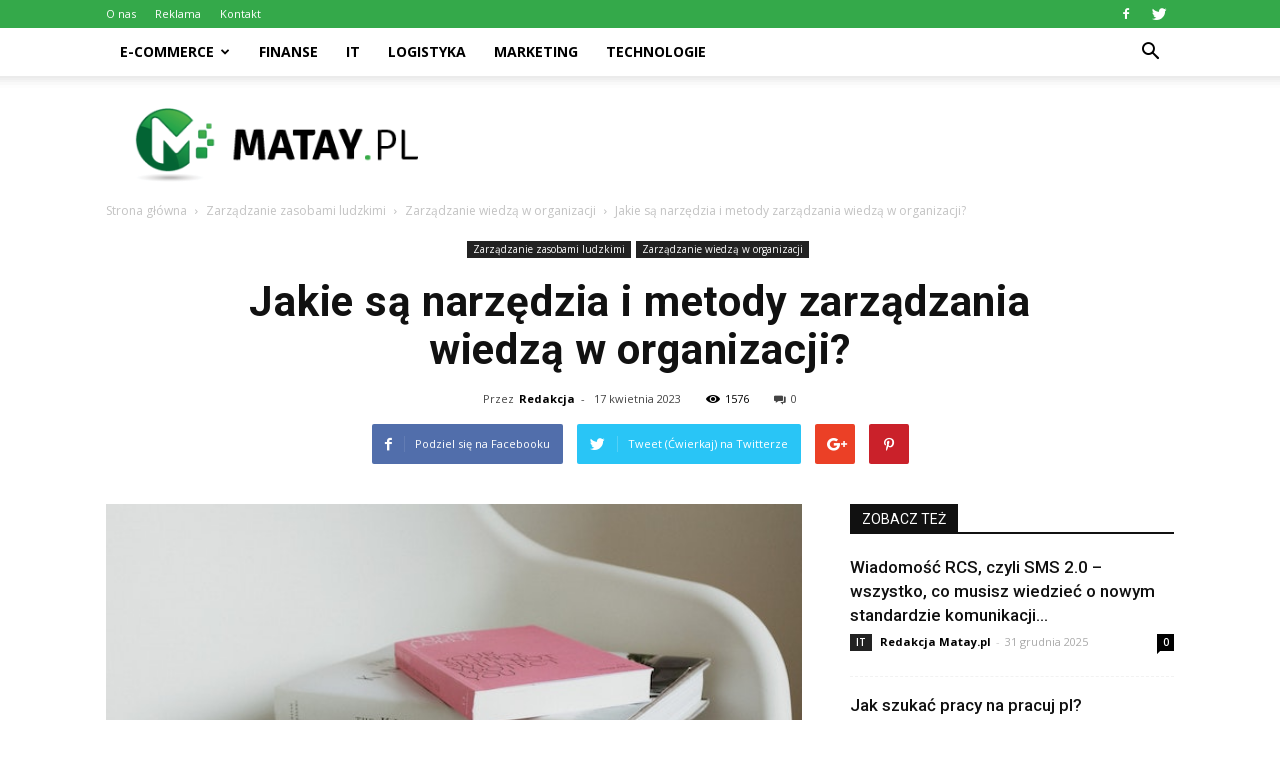

--- FILE ---
content_type: text/html; charset=UTF-8
request_url: https://www.matay.pl/jakie-sa-narzedzia-i-metody-zarzadzania-wiedza-w-organizacji/
body_size: 100862
content:
<!doctype html >
<!--[if IE 8]>    <html class="ie8" lang="en"> <![endif]-->
<!--[if IE 9]>    <html class="ie9" lang="en"> <![endif]-->
<!--[if gt IE 8]><!--> <html lang="pl-PL"> <!--<![endif]-->
<head>
    <title>Jakie są narzędzia i metody zarządzania wiedzą w organizacji? | Matay.pl</title>
    <meta charset="UTF-8" />
    <meta name="viewport" content="width=device-width, initial-scale=1.0">
    <link rel="pingback" href="https://www.matay.pl/xmlrpc.php" />
    <meta property="og:image" content="https://www.matay.pl/wp-content/uploads/2023/04/pexels-ready-made-3847666.jpg" /><meta name="author" content="Redakcja">
<link rel='dns-prefetch' href='//s0.wp.com' />
<link rel='dns-prefetch' href='//fonts.googleapis.com' />
<link rel='dns-prefetch' href='//s.w.org' />
<link rel="alternate" type="application/rss+xml" title="Matay.pl &raquo; Kanał z wpisami" href="https://www.matay.pl/feed/" />
<link rel="alternate" type="application/rss+xml" title="Matay.pl &raquo; Kanał z komentarzami" href="https://www.matay.pl/comments/feed/" />
<link rel="alternate" type="application/rss+xml" title="Matay.pl &raquo; Jakie są narzędzia i metody zarządzania wiedzą w organizacji? Kanał z komentarzami" href="https://www.matay.pl/jakie-sa-narzedzia-i-metody-zarzadzania-wiedza-w-organizacji/feed/" />
		<script type="text/javascript">
			window._wpemojiSettings = {"baseUrl":"https:\/\/s.w.org\/images\/core\/emoji\/11\/72x72\/","ext":".png","svgUrl":"https:\/\/s.w.org\/images\/core\/emoji\/11\/svg\/","svgExt":".svg","source":{"concatemoji":"https:\/\/www.matay.pl\/wp-includes\/js\/wp-emoji-release.min.js?ver=4.9.26"}};
			!function(e,a,t){var n,r,o,i=a.createElement("canvas"),p=i.getContext&&i.getContext("2d");function s(e,t){var a=String.fromCharCode;p.clearRect(0,0,i.width,i.height),p.fillText(a.apply(this,e),0,0);e=i.toDataURL();return p.clearRect(0,0,i.width,i.height),p.fillText(a.apply(this,t),0,0),e===i.toDataURL()}function c(e){var t=a.createElement("script");t.src=e,t.defer=t.type="text/javascript",a.getElementsByTagName("head")[0].appendChild(t)}for(o=Array("flag","emoji"),t.supports={everything:!0,everythingExceptFlag:!0},r=0;r<o.length;r++)t.supports[o[r]]=function(e){if(!p||!p.fillText)return!1;switch(p.textBaseline="top",p.font="600 32px Arial",e){case"flag":return s([55356,56826,55356,56819],[55356,56826,8203,55356,56819])?!1:!s([55356,57332,56128,56423,56128,56418,56128,56421,56128,56430,56128,56423,56128,56447],[55356,57332,8203,56128,56423,8203,56128,56418,8203,56128,56421,8203,56128,56430,8203,56128,56423,8203,56128,56447]);case"emoji":return!s([55358,56760,9792,65039],[55358,56760,8203,9792,65039])}return!1}(o[r]),t.supports.everything=t.supports.everything&&t.supports[o[r]],"flag"!==o[r]&&(t.supports.everythingExceptFlag=t.supports.everythingExceptFlag&&t.supports[o[r]]);t.supports.everythingExceptFlag=t.supports.everythingExceptFlag&&!t.supports.flag,t.DOMReady=!1,t.readyCallback=function(){t.DOMReady=!0},t.supports.everything||(n=function(){t.readyCallback()},a.addEventListener?(a.addEventListener("DOMContentLoaded",n,!1),e.addEventListener("load",n,!1)):(e.attachEvent("onload",n),a.attachEvent("onreadystatechange",function(){"complete"===a.readyState&&t.readyCallback()})),(n=t.source||{}).concatemoji?c(n.concatemoji):n.wpemoji&&n.twemoji&&(c(n.twemoji),c(n.wpemoji)))}(window,document,window._wpemojiSettings);
		</script>
		<style type="text/css">
img.wp-smiley,
img.emoji {
	display: inline !important;
	border: none !important;
	box-shadow: none !important;
	height: 1em !important;
	width: 1em !important;
	margin: 0 .07em !important;
	vertical-align: -0.1em !important;
	background: none !important;
	padding: 0 !important;
}
</style>
<link rel='stylesheet' id='simple-payments-css'  href='https://www.matay.pl/wp-content/plugins/jetpack/modules/simple-payments/simple-payments.css?ver=4.9.26' type='text/css' media='all' />
<link rel='stylesheet' id='google-fonts-style-css'  href='https://fonts.googleapis.com/css?family=Open+Sans%3A300italic%2C400%2C400italic%2C600%2C600italic%2C700%7CRoboto%3A300%2C400%2C400italic%2C500%2C500italic%2C700%2C900&#038;ver=7.8.1' type='text/css' media='all' />
<link rel='stylesheet' id='js_composer_front-css'  href='https://www.matay.pl/wp-content/plugins/js_composer/assets/css/js_composer.min.css?ver=5.1.1' type='text/css' media='all' />
<link rel='stylesheet' id='td-theme-css'  href='https://www.matay.pl/wp-content/themes/Newspaper/style.css?ver=7.8.1' type='text/css' media='all' />
<link rel='stylesheet' id='td-theme-demo-style-css'  href='https://www.matay.pl/wp-content/themes/Newspaper/includes/demos/college/demo_style.css?ver=7.8.1' type='text/css' media='all' />
<link rel='stylesheet' id='open-sans-css'  href='https://fonts.googleapis.com/css?family=Open+Sans%3A300italic%2C400italic%2C600italic%2C300%2C400%2C600&#038;subset=latin%2Clatin-ext&#038;ver=4.9.26' type='text/css' media='all' />
<link rel='stylesheet' id='jetpack_css-css'  href='https://www.matay.pl/wp-content/plugins/jetpack/css/jetpack.css?ver=5.2.5' type='text/css' media='all' />
<script type='text/javascript' src='https://www.matay.pl/wp-includes/js/jquery/jquery.js?ver=1.12.4'></script>
<script type='text/javascript' src='https://www.matay.pl/wp-includes/js/jquery/jquery-migrate.min.js?ver=1.4.1'></script>
<link rel='https://api.w.org/' href='https://www.matay.pl/wp-json/' />
<link rel="EditURI" type="application/rsd+xml" title="RSD" href="https://www.matay.pl/xmlrpc.php?rsd" />
<link rel="wlwmanifest" type="application/wlwmanifest+xml" href="https://www.matay.pl/wp-includes/wlwmanifest.xml" /> 
<link rel='prev' title='Jakie są kluczowe elementy skutecznego zarządzania wiedzą w organizacji?' href='https://www.matay.pl/jakie-sa-kluczowe-elementy-skutecznego-zarzadzania-wiedza-w-organizacji/' />
<link rel='next' title='Jakie korzyści przynosi efektywne zarządzanie wiedzą dla organizacji?' href='https://www.matay.pl/jakie-korzysci-przynosi-efektywne-zarzadzanie-wiedza-dla-organizacji/' />
<meta name="generator" content="WordPress 4.9.26" />
<link rel="canonical" href="https://www.matay.pl/jakie-sa-narzedzia-i-metody-zarzadzania-wiedza-w-organizacji/" />
<link rel='shortlink' href='https://wp.me/pUKIB-bD' />
<link rel="alternate" type="application/json+oembed" href="https://www.matay.pl/wp-json/oembed/1.0/embed?url=https%3A%2F%2Fwww.matay.pl%2Fjakie-sa-narzedzia-i-metody-zarzadzania-wiedza-w-organizacji%2F" />
<link rel="alternate" type="text/xml+oembed" href="https://www.matay.pl/wp-json/oembed/1.0/embed?url=https%3A%2F%2Fwww.matay.pl%2Fjakie-sa-narzedzia-i-metody-zarzadzania-wiedza-w-organizacji%2F&#038;format=xml" />

<link rel='dns-prefetch' href='//v0.wordpress.com'>
<style type='text/css'>img#wpstats{display:none}</style><!--[if lt IE 9]><script src="https://html5shim.googlecode.com/svn/trunk/html5.js"></script><![endif]-->
    <meta name="generator" content="Powered by Visual Composer - drag and drop page builder for WordPress."/>
<!--[if lte IE 9]><link rel="stylesheet" type="text/css" href="https://www.matay.pl/wp-content/plugins/js_composer/assets/css/vc_lte_ie9.min.css" media="screen"><![endif]-->
<!-- Jetpack Open Graph Tags -->
<meta property="og:type" content="article" />
<meta property="og:title" content="Jakie są narzędzia i metody zarządzania wiedzą w organizacji?" />
<meta property="og:url" content="https://www.matay.pl/jakie-sa-narzedzia-i-metody-zarzadzania-wiedza-w-organizacji/" />
<meta property="og:description" content="W dzisiejszych czasach wiedza jest kluczowym elementem sukcesu organizacji. Aby przetrwać i rozwijać się, firmy muszą skutecznie zarządzać swoją wiedzą. W tym artykule omówimy różne narzędzia i met…" />
<meta property="article:published_time" content="2023-04-17T10:47:48+00:00" />
<meta property="article:modified_time" content="2023-04-17T10:47:48+00:00" />
<meta property="og:site_name" content="Matay.pl" />
<meta property="og:image" content="https://www.matay.pl/wp-content/uploads/2023/04/pexels-ready-made-3847666.jpg" />
<meta property="og:image:width" content="640" />
<meta property="og:image:height" content="458" />
<meta property="og:locale" content="pl_PL" />
<meta name="twitter:site" content="@matay_pl" />
<meta name="twitter:image" content="https://www.matay.pl/wp-content/uploads/2023/04/pexels-ready-made-3847666.jpg?w=640" />
<meta name="twitter:card" content="summary_large_image" />
<meta name="twitter:creator" content="@matay_pl" />

<!-- JS generated by theme -->

<script>
    
    

	    var tdBlocksArray = []; //here we store all the items for the current page

	    //td_block class - each ajax block uses a object of this class for requests
	    function tdBlock() {
		    this.id = '';
		    this.block_type = 1; //block type id (1-234 etc)
		    this.atts = '';
		    this.td_column_number = '';
		    this.td_current_page = 1; //
		    this.post_count = 0; //from wp
		    this.found_posts = 0; //from wp
		    this.max_num_pages = 0; //from wp
		    this.td_filter_value = ''; //current live filter value
		    this.is_ajax_running = false;
		    this.td_user_action = ''; // load more or infinite loader (used by the animation)
		    this.header_color = '';
		    this.ajax_pagination_infinite_stop = ''; //show load more at page x
	    }


        // td_js_generator - mini detector
        (function(){
            var htmlTag = document.getElementsByTagName("html")[0];

            if ( navigator.userAgent.indexOf("MSIE 10.0") > -1 ) {
                htmlTag.className += ' ie10';
            }

            if ( !!navigator.userAgent.match(/Trident.*rv\:11\./) ) {
                htmlTag.className += ' ie11';
            }

            if ( /(iPad|iPhone|iPod)/g.test(navigator.userAgent) ) {
                htmlTag.className += ' td-md-is-ios';
            }

            var user_agent = navigator.userAgent.toLowerCase();
            if ( user_agent.indexOf("android") > -1 ) {
                htmlTag.className += ' td-md-is-android';
            }

            if ( -1 !== navigator.userAgent.indexOf('Mac OS X')  ) {
                htmlTag.className += ' td-md-is-os-x';
            }

            if ( /chrom(e|ium)/.test(navigator.userAgent.toLowerCase()) ) {
               htmlTag.className += ' td-md-is-chrome';
            }

            if ( -1 !== navigator.userAgent.indexOf('Firefox') ) {
                htmlTag.className += ' td-md-is-firefox';
            }

            if ( -1 !== navigator.userAgent.indexOf('Safari') && -1 === navigator.userAgent.indexOf('Chrome') ) {
                htmlTag.className += ' td-md-is-safari';
            }

            if( -1 !== navigator.userAgent.indexOf('IEMobile') ){
                htmlTag.className += ' td-md-is-iemobile';
            }

        })();




        var tdLocalCache = {};

        ( function () {
            "use strict";

            tdLocalCache = {
                data: {},
                remove: function (resource_id) {
                    delete tdLocalCache.data[resource_id];
                },
                exist: function (resource_id) {
                    return tdLocalCache.data.hasOwnProperty(resource_id) && tdLocalCache.data[resource_id] !== null;
                },
                get: function (resource_id) {
                    return tdLocalCache.data[resource_id];
                },
                set: function (resource_id, cachedData) {
                    tdLocalCache.remove(resource_id);
                    tdLocalCache.data[resource_id] = cachedData;
                }
            };
        })();

    
    
var td_viewport_interval_list=[{"limitBottom":767,"sidebarWidth":228},{"limitBottom":1018,"sidebarWidth":300},{"limitBottom":1140,"sidebarWidth":324}];
var td_animation_stack_effect="type1";
var tds_animation_stack=true;
var td_animation_stack_specific_selectors=".entry-thumb, img[class*=\"wp-image-\"], a.td-sml-link-to-image > img";
var td_animation_stack_general_selectors=".td-animation-stack .entry-thumb, .post .entry-thumb, .post img[class*=\"wp-image-\"], .post a.td-sml-link-to-image > img";
var td_ajax_url="https:\/\/www.matay.pl\/wp-admin\/admin-ajax.php?td_theme_name=Newspaper&v=7.8.1";
var td_get_template_directory_uri="https:\/\/www.matay.pl\/wp-content\/themes\/Newspaper";
var tds_snap_menu="";
var tds_logo_on_sticky="";
var tds_header_style="2";
var td_please_wait="Prosz\u0119 czeka\u0107 ...";
var td_email_user_pass_incorrect="U\u017cytkownik lub has\u0142o niepoprawne!";
var td_email_user_incorrect="E-mail lub nazwa u\u017cytkownika jest niepoprawna!";
var td_email_incorrect="E-mail niepoprawny!";
var tds_more_articles_on_post_enable="";
var tds_more_articles_on_post_time_to_wait="";
var tds_more_articles_on_post_pages_distance_from_top=0;
var tds_theme_color_site_wide="#34a94a";
var tds_smart_sidebar="enabled";
var tdThemeName="Newspaper";
var td_magnific_popup_translation_tPrev="Poprzedni (Strza\u0142ka w lewo)";
var td_magnific_popup_translation_tNext="Nast\u0119pny (Strza\u0142ka w prawo)";
var td_magnific_popup_translation_tCounter="%curr% z %total%";
var td_magnific_popup_translation_ajax_tError="Zawarto\u015b\u0107 z %url% nie mo\u017ce by\u0107 za\u0142adowana.";
var td_magnific_popup_translation_image_tError="Obraz #%curr% nie mo\u017ce by\u0107 za\u0142adowany.";
var td_ad_background_click_link="";
var td_ad_background_click_target="";
</script>


<!-- Header style compiled by theme -->

<style>
    
.td-header-wrap .black-menu .sf-menu > .current-menu-item > a,
    .td-header-wrap .black-menu .sf-menu > .current-menu-ancestor > a,
    .td-header-wrap .black-menu .sf-menu > .current-category-ancestor > a,
    .td-header-wrap .black-menu .sf-menu > li > a:hover,
    .td-header-wrap .black-menu .sf-menu > .sfHover > a,
    .td-header-style-12 .td-header-menu-wrap-full,
    .sf-menu > .current-menu-item > a:after,
    .sf-menu > .current-menu-ancestor > a:after,
    .sf-menu > .current-category-ancestor > a:after,
    .sf-menu > li:hover > a:after,
    .sf-menu > .sfHover > a:after,
    .td-header-style-12 .td-affix,
    .header-search-wrap .td-drop-down-search:after,
    .header-search-wrap .td-drop-down-search .btn:hover,
    input[type=submit]:hover,
    .td-read-more a,
    .td-post-category:hover,
    .td-grid-style-1.td-hover-1 .td-big-grid-post:hover .td-post-category,
    .td-grid-style-5.td-hover-1 .td-big-grid-post:hover .td-post-category,
    .td_top_authors .td-active .td-author-post-count,
    .td_top_authors .td-active .td-author-comments-count,
    .td_top_authors .td_mod_wrap:hover .td-author-post-count,
    .td_top_authors .td_mod_wrap:hover .td-author-comments-count,
    .td-404-sub-sub-title a:hover,
    .td-search-form-widget .wpb_button:hover,
    .td-rating-bar-wrap div,
    .td_category_template_3 .td-current-sub-category,
    .dropcap,
    .td_wrapper_video_playlist .td_video_controls_playlist_wrapper,
    .wpb_default,
    .wpb_default:hover,
    .td-left-smart-list:hover,
    .td-right-smart-list:hover,
    .woocommerce-checkout .woocommerce input.button:hover,
    .woocommerce-page .woocommerce a.button:hover,
    .woocommerce-account div.woocommerce .button:hover,
    #bbpress-forums button:hover,
    .bbp_widget_login .button:hover,
    .td-footer-wrapper .td-post-category,
    .td-footer-wrapper .widget_product_search input[type="submit"]:hover,
    .woocommerce .product a.button:hover,
    .woocommerce .product #respond input#submit:hover,
    .woocommerce .checkout input#place_order:hover,
    .woocommerce .woocommerce.widget .button:hover,
    .single-product .product .summary .cart .button:hover,
    .woocommerce-cart .woocommerce table.cart .button:hover,
    .woocommerce-cart .woocommerce .shipping-calculator-form .button:hover,
    .td-next-prev-wrap a:hover,
    .td-load-more-wrap a:hover,
    .td-post-small-box a:hover,
    .page-nav .current,
    .page-nav:first-child > div,
    .td_category_template_8 .td-category-header .td-category a.td-current-sub-category,
    .td_category_template_4 .td-category-siblings .td-category a:hover,
    #bbpress-forums .bbp-pagination .current,
    #bbpress-forums #bbp-single-user-details #bbp-user-navigation li.current a,
    .td-theme-slider:hover .slide-meta-cat a,
    a.vc_btn-black:hover,
    .td-trending-now-wrapper:hover .td-trending-now-title,
    .td-scroll-up,
    .td-smart-list-button:hover,
    .td-weather-information:before,
    .td-weather-week:before,
    .td_block_exchange .td-exchange-header:before,
    .td_block_big_grid_9.td-grid-style-1 .td-post-category,
    .td_block_big_grid_9.td-grid-style-5 .td-post-category,
    .td-grid-style-6.td-hover-1 .td-module-thumb:after,
    .td-pulldown-syle-2 .td-subcat-dropdown ul:after,
    .td_block_template_9 .td-block-title:after,
    .td_block_template_15 .td-block-title:before {
        background-color: #34a94a;
    }

    .global-block-template-4 .td-related-title .td-cur-simple-item:before {
        border-color: #34a94a transparent transparent transparent !important;
    }

    .woocommerce .woocommerce-message .button:hover,
    .woocommerce .woocommerce-error .button:hover,
    .woocommerce .woocommerce-info .button:hover,
    .global-block-template-4 .td-related-title .td-cur-simple-item,
    .global-block-template-3 .td-related-title .td-cur-simple-item,
    .global-block-template-9 .td-related-title:after {
        background-color: #34a94a !important;
    }

    .woocommerce .product .onsale,
    .woocommerce.widget .ui-slider .ui-slider-handle {
        background: none #34a94a;
    }

    .woocommerce.widget.widget_layered_nav_filters ul li a {
        background: none repeat scroll 0 0 #34a94a !important;
    }

    a,
    cite a:hover,
    .td_mega_menu_sub_cats .cur-sub-cat,
    .td-mega-span h3 a:hover,
    .td_mod_mega_menu:hover .entry-title a,
    .header-search-wrap .result-msg a:hover,
    .top-header-menu li a:hover,
    .top-header-menu .current-menu-item > a,
    .top-header-menu .current-menu-ancestor > a,
    .top-header-menu .current-category-ancestor > a,
    .td-social-icon-wrap > a:hover,
    .td-header-sp-top-widget .td-social-icon-wrap a:hover,
    .td-page-content blockquote p,
    .td-post-content blockquote p,
    .mce-content-body blockquote p,
    .comment-content blockquote p,
    .wpb_text_column blockquote p,
    .td_block_text_with_title blockquote p,
    .td_module_wrap:hover .entry-title a,
    .td-subcat-filter .td-subcat-list a:hover,
    .td-subcat-filter .td-subcat-dropdown a:hover,
    .td_quote_on_blocks,
    .dropcap2,
    .dropcap3,
    .td_top_authors .td-active .td-authors-name a,
    .td_top_authors .td_mod_wrap:hover .td-authors-name a,
    .td-post-next-prev-content a:hover,
    .author-box-wrap .td-author-social a:hover,
    .td-author-name a:hover,
    .td-author-url a:hover,
    .td_mod_related_posts:hover h3 > a,
    .td-post-template-11 .td-related-title .td-related-left:hover,
    .td-post-template-11 .td-related-title .td-related-right:hover,
    .td-post-template-11 .td-related-title .td-cur-simple-item,
    .td-post-template-11 .td_block_related_posts .td-next-prev-wrap a:hover,
    .comment-reply-link:hover,
    .logged-in-as a:hover,
    #cancel-comment-reply-link:hover,
    .td-search-query,
    .td-category-header .td-pulldown-category-filter-link:hover,
    .td-category-siblings .td-subcat-dropdown a:hover,
    .td-category-siblings .td-subcat-dropdown a.td-current-sub-category,
    .widget a:hover,
    .archive .widget_archive .current,
    .archive .widget_archive .current a,
    .widget_calendar tfoot a:hover,
    .woocommerce a.added_to_cart:hover,
    #bbpress-forums li.bbp-header .bbp-reply-content span a:hover,
    #bbpress-forums .bbp-forum-freshness a:hover,
    #bbpress-forums .bbp-topic-freshness a:hover,
    #bbpress-forums .bbp-forums-list li a:hover,
    #bbpress-forums .bbp-forum-title:hover,
    #bbpress-forums .bbp-topic-permalink:hover,
    #bbpress-forums .bbp-topic-started-by a:hover,
    #bbpress-forums .bbp-topic-started-in a:hover,
    #bbpress-forums .bbp-body .super-sticky li.bbp-topic-title .bbp-topic-permalink,
    #bbpress-forums .bbp-body .sticky li.bbp-topic-title .bbp-topic-permalink,
    .widget_display_replies .bbp-author-name,
    .widget_display_topics .bbp-author-name,
    .footer-text-wrap .footer-email-wrap a,
    .td-subfooter-menu li a:hover,
    .footer-social-wrap a:hover,
    a.vc_btn-black:hover,
    .td-smart-list-dropdown-wrap .td-smart-list-button:hover,
    .td_module_17 .td-read-more a:hover,
    .td_module_18 .td-read-more a:hover,
    .td_module_19 .td-post-author-name a:hover,
    .td-instagram-user a,
    .td-pulldown-syle-2 .td-subcat-dropdown:hover .td-subcat-more span,
    .td-pulldown-syle-2 .td-subcat-dropdown:hover .td-subcat-more i,
    .td-pulldown-syle-3 .td-subcat-dropdown:hover .td-subcat-more span,
    .td-pulldown-syle-3 .td-subcat-dropdown:hover .td-subcat-more i,
    .td-block-title-wrap .td-wrapper-pulldown-filter .td-pulldown-filter-display-option:hover,
    .td-block-title-wrap .td-wrapper-pulldown-filter .td-pulldown-filter-display-option:hover i,
    .td-block-title-wrap .td-wrapper-pulldown-filter .td-pulldown-filter-link:hover,
    .td-block-title-wrap .td-wrapper-pulldown-filter .td-pulldown-filter-item .td-cur-simple-item,
    .global-block-template-2 .td-related-title .td-cur-simple-item,
    .global-block-template-5 .td-related-title .td-cur-simple-item,
    .global-block-template-6 .td-related-title .td-cur-simple-item,
    .global-block-template-7 .td-related-title .td-cur-simple-item,
    .global-block-template-8 .td-related-title .td-cur-simple-item,
    .global-block-template-9 .td-related-title .td-cur-simple-item,
    .global-block-template-10 .td-related-title .td-cur-simple-item,
    .global-block-template-11 .td-related-title .td-cur-simple-item,
    .global-block-template-12 .td-related-title .td-cur-simple-item,
    .global-block-template-13 .td-related-title .td-cur-simple-item,
    .global-block-template-14 .td-related-title .td-cur-simple-item,
    .global-block-template-15 .td-related-title .td-cur-simple-item,
    .global-block-template-16 .td-related-title .td-cur-simple-item,
    .global-block-template-17 .td-related-title .td-cur-simple-item,
    .td-theme-wrap .sf-menu ul .td-menu-item > a:hover,
    .td-theme-wrap .sf-menu ul .sfHover > a,
    .td-theme-wrap .sf-menu ul .current-menu-ancestor > a,
    .td-theme-wrap .sf-menu ul .current-category-ancestor > a,
    .td-theme-wrap .sf-menu ul .current-menu-item > a {
        color: #34a94a;
    }

    a.vc_btn-black.vc_btn_square_outlined:hover,
    a.vc_btn-black.vc_btn_outlined:hover,
    .td-mega-menu-page .wpb_content_element ul li a:hover,
     .td-theme-wrap .td-aj-search-results .td_module_wrap:hover .entry-title a,
    .td-theme-wrap .header-search-wrap .result-msg a:hover {
        color: #34a94a !important;
    }

    .td-next-prev-wrap a:hover,
    .td-load-more-wrap a:hover,
    .td-post-small-box a:hover,
    .page-nav .current,
    .page-nav:first-child > div,
    .td_category_template_8 .td-category-header .td-category a.td-current-sub-category,
    .td_category_template_4 .td-category-siblings .td-category a:hover,
    #bbpress-forums .bbp-pagination .current,
    .post .td_quote_box,
    .page .td_quote_box,
    a.vc_btn-black:hover,
    .td_block_template_5 .td-block-title > * {
        border-color: #34a94a;
    }

    .td_wrapper_video_playlist .td_video_currently_playing:after {
        border-color: #34a94a !important;
    }

    .header-search-wrap .td-drop-down-search:before {
        border-color: transparent transparent #34a94a transparent;
    }

    .block-title > span,
    .block-title > a,
    .block-title > label,
    .widgettitle,
    .widgettitle:after,
    .td-trending-now-title,
    .td-trending-now-wrapper:hover .td-trending-now-title,
    .wpb_tabs li.ui-tabs-active a,
    .wpb_tabs li:hover a,
    .vc_tta-container .vc_tta-color-grey.vc_tta-tabs-position-top.vc_tta-style-classic .vc_tta-tabs-container .vc_tta-tab.vc_active > a,
    .vc_tta-container .vc_tta-color-grey.vc_tta-tabs-position-top.vc_tta-style-classic .vc_tta-tabs-container .vc_tta-tab:hover > a,
    .td_block_template_1 .td-related-title .td-cur-simple-item,
    .woocommerce .product .products h2,
    .td-subcat-filter .td-subcat-dropdown:hover .td-subcat-more {
    	background-color: #34a94a;
    }

    .woocommerce div.product .woocommerce-tabs ul.tabs li.active {
    	background-color: #34a94a !important;
    }

    .block-title,
    .td_block_template_1 .td-related-title,
    .wpb_tabs .wpb_tabs_nav,
    .vc_tta-container .vc_tta-color-grey.vc_tta-tabs-position-top.vc_tta-style-classic .vc_tta-tabs-container,
    .woocommerce div.product .woocommerce-tabs ul.tabs:before {
        border-color: #34a94a;
    }
    .td_block_wrap .td-subcat-item a.td-cur-simple-item {
	    color: #34a94a;
	}


    
    .td-grid-style-4 .entry-title
    {
        background-color: rgba(52, 169, 74, 0.7);
    }

    
    .block-title > span,
    .block-title > span > a,
    .block-title > a,
    .block-title > label,
    .widgettitle,
    .widgettitle:after,
    .td-trending-now-title,
    .td-trending-now-wrapper:hover .td-trending-now-title,
    .wpb_tabs li.ui-tabs-active a,
    .wpb_tabs li:hover a,
    .vc_tta-container .vc_tta-color-grey.vc_tta-tabs-position-top.vc_tta-style-classic .vc_tta-tabs-container .vc_tta-tab.vc_active > a,
    .vc_tta-container .vc_tta-color-grey.vc_tta-tabs-position-top.vc_tta-style-classic .vc_tta-tabs-container .vc_tta-tab:hover > a,
    .td_block_template_1 .td-related-title .td-cur-simple-item,
    .woocommerce .product .products h2,
    .td-subcat-filter .td-subcat-dropdown:hover .td-subcat-more,
    .td-weather-information:before,
    .td-weather-week:before,
    .td_block_exchange .td-exchange-header:before,
    .td-theme-wrap .td_block_template_3 .td-block-title > *,
    .td-theme-wrap .td_block_template_4 .td-block-title > *,
    .td-theme-wrap .td_block_template_7 .td-block-title > *,
    .td-theme-wrap .td_block_template_9 .td-block-title:after,
    .td-theme-wrap .td_block_template_10 .td-block-title::before,
    .td-theme-wrap .td_block_template_11 .td-block-title::before,
    .td-theme-wrap .td_block_template_11 .td-block-title::after,
    .td-theme-wrap .td_block_template_14 .td-block-title,
    .td-theme-wrap .td_block_template_15 .td-block-title:before,
    .td-theme-wrap .td_block_template_17 .td-block-title:before {
        background-color: #111111;
    }

    .woocommerce div.product .woocommerce-tabs ul.tabs li.active {
    	background-color: #111111 !important;
    }

    .block-title,
    .td_block_template_1 .td-related-title,
    .wpb_tabs .wpb_tabs_nav,
    .vc_tta-container .vc_tta-color-grey.vc_tta-tabs-position-top.vc_tta-style-classic .vc_tta-tabs-container,
    .woocommerce div.product .woocommerce-tabs ul.tabs:before,
    .td-theme-wrap .td_block_template_5 .td-block-title > *,
    .td-theme-wrap .td_block_template_17 .td-block-title,
    .td-theme-wrap .td_block_template_17 .td-block-title::before {
        border-color: #111111;
    }

    .td-theme-wrap .td_block_template_4 .td-block-title > *:before,
    .td-theme-wrap .td_block_template_17 .td-block-title::after {
        border-color: #111111 transparent transparent transparent;
    }

    
    .td-header-wrap .td-header-top-menu-full,
    .td-header-wrap .top-header-menu .sub-menu {
        background-color: #34a94a;
    }
    .td-header-style-8 .td-header-top-menu-full {
        background-color: transparent;
    }
    .td-header-style-8 .td-header-top-menu-full .td-header-top-menu {
        background-color: #34a94a;
        padding-left: 15px;
        padding-right: 15px;
    }

    .td-header-wrap .td-header-top-menu-full .td-header-top-menu,
    .td-header-wrap .td-header-top-menu-full {
        border-bottom: none;
    }


    
    .td-header-top-menu,
    .td-header-top-menu a,
    .td-header-wrap .td-header-top-menu-full .td-header-top-menu,
    .td-header-wrap .td-header-top-menu-full a,
    .td-header-style-8 .td-header-top-menu,
    .td-header-style-8 .td-header-top-menu a {
        color: #ffffff;
    }

    
    .top-header-menu .current-menu-item > a,
    .top-header-menu .current-menu-ancestor > a,
    .top-header-menu .current-category-ancestor > a,
    .top-header-menu li a:hover {
        color: #000000;
    }

    
    .td-header-wrap .td-header-sp-top-widget .td-icon-font {
        color: #ffffff;
    }

    
    .td-header-wrap .td-header-sp-top-widget i.td-icon-font:hover {
        color: #bababa;
    }


    
    .td-menu-background:before,
    .td-search-background:before {
        background: #041228;
        background: -moz-linear-gradient(top, #041228 0%, #cc852e 100%);
        background: -webkit-gradient(left top, left bottom, color-stop(0%, #041228), color-stop(100%, #cc852e));
        background: -webkit-linear-gradient(top, #041228 0%, #cc852e 100%);
        background: -o-linear-gradient(top, #041228 0%, @mobileu_gradient_two_mob 100%);
        background: -ms-linear-gradient(top, #041228 0%, #cc852e 100%);
        background: linear-gradient(to bottom, #041228 0%, #cc852e 100%);
        filter: progid:DXImageTransform.Microsoft.gradient( startColorstr='#041228', endColorstr='#cc852e', GradientType=0 );
    }

    
    .td-footer-wrapper,
    .td-footer-wrapper .td_block_template_7 .td-block-title > *,
    .td-footer-wrapper .td_block_template_17 .td-block-title,
    .td-footer-wrapper .td-block-title-wrap .td-wrapper-pulldown-filter {
        background-color: #f9f9f9;
    }

    
    .td-footer-wrapper,
    .td-footer-wrapper a,
    .td-footer-wrapper .block-title a,
    .td-footer-wrapper .block-title span,
    .td-footer-wrapper .block-title label,
    .td-footer-wrapper .td-excerpt,
    .td-footer-wrapper .td-post-author-name span,
    .td-footer-wrapper .td-post-date,
    .td-footer-wrapper .td-social-style3 .td_social_type a,
    .td-footer-wrapper .td-social-style3,
    .td-footer-wrapper .td-social-style4 .td_social_type a,
    .td-footer-wrapper .td-social-style4,
    .td-footer-wrapper .td-social-style9,
    .td-footer-wrapper .td-social-style10,
    .td-footer-wrapper .td-social-style2 .td_social_type a,
    .td-footer-wrapper .td-social-style8 .td_social_type a,
    .td-footer-wrapper .td-social-style2 .td_social_type,
    .td-footer-wrapper .td-social-style8 .td_social_type,
    .td-footer-template-13 .td-social-name,
    .td-footer-wrapper .td_block_template_7 .td-block-title > * {
        color: #000000;
    }

    .td-footer-wrapper .widget_calendar th,
    .td-footer-wrapper .widget_calendar td,
    .td-footer-wrapper .td-social-style2 .td_social_type .td-social-box,
    .td-footer-wrapper .td-social-style8 .td_social_type .td-social-box,
    .td-social-style-2 .td-icon-font:after {
        border-color: #000000;
    }

    .td-footer-wrapper .td-module-comments a,
    .td-footer-wrapper .td-post-category,
    .td-footer-wrapper .td-slide-meta .td-post-author-name span,
    .td-footer-wrapper .td-slide-meta .td-post-date {
        color: #fff;
    }

    
    .td-footer-bottom-full .td-container::before {
        background-color: rgba(0, 0, 0, 0.1);
    }

    
	.td-footer-wrapper .block-title > span,
    .td-footer-wrapper .block-title > a,
    .td-footer-wrapper .widgettitle,
    .td-theme-wrap .td-footer-wrapper .td-container .td-block-title > *,
    .td-theme-wrap .td-footer-wrapper .td_block_template_6 .td-block-title:before {
    	color: #34a94a;
    }

    
    .td-footer-wrapper .footer-social-wrap .td-icon-font {
        color: #000000;
    }

    
    .td-sub-footer-container {
        background-color: #34a94a;
    }

    
    .td-sub-footer-container,
    .td-subfooter-menu li a {
        color: #ffffff;
    }

    
    .widget_archive a,
    .widget_calendar,
    .widget_categories a,
    .widget_nav_menu a,
    .widget_meta a,
    .widget_pages a,
    .widget_recent_comments a,
    .widget_recent_entries a,
    .widget_text .textwidget,
    .widget_tag_cloud a,
    .widget_search input,
    .woocommerce .product-categories a,
    .widget_display_forums a,
    .widget_display_replies a,
    .widget_display_topics a,
    .widget_display_views a,
    .widget_display_stats {
    	font-size:16px;
	
    }
</style>

<script>
  (function(i,s,o,g,r,a,m){i['GoogleAnalyticsObject']=r;i[r]=i[r]||function(){
  (i[r].q=i[r].q||[]).push(arguments)},i[r].l=1*new Date();a=s.createElement(o),
  m=s.getElementsByTagName(o)[0];a.async=1;a.src=g;m.parentNode.insertBefore(a,m)
  })(window,document,'script','https://www.google-analytics.com/analytics.js','ga');

  ga('create', 'UA-105576980-1', 'auto');
  ga('send', 'pageview');

</script><noscript><style type="text/css"> .wpb_animate_when_almost_visible { opacity: 1; }</style></noscript></head>

<body class="post-template-default single single-post postid-721 single-format-standard jakie-sa-narzedzia-i-metody-zarzadzania-wiedza-w-organizacji global-block-template-1 td-college single_template_13 wpb-js-composer js-comp-ver-5.1.1 vc_responsive td-animation-stack-type1 td-full-layout" itemscope="itemscope" itemtype="https://schema.org/WebPage">

        <div class="td-scroll-up"><i class="td-icon-menu-up"></i></div>
    
    <div class="td-menu-background"></div>
<div id="td-mobile-nav">
    <div class="td-mobile-container">
        <!-- mobile menu top section -->
        <div class="td-menu-socials-wrap">
            <!-- socials -->
            <div class="td-menu-socials">
                
        <span class="td-social-icon-wrap">
            <a target="_blank" href="https://www.facebook.com/Mataypl-316994148710606/" title="Facebook">
                <i class="td-icon-font td-icon-facebook"></i>
            </a>
        </span>
        <span class="td-social-icon-wrap">
            <a target="_blank" href="https://twitter.com/matay_pl" title="Twitter">
                <i class="td-icon-font td-icon-twitter"></i>
            </a>
        </span>            </div>
            <!-- close button -->
            <div class="td-mobile-close">
                <a href="#"><i class="td-icon-close-mobile"></i></a>
            </div>
        </div>

        <!-- login section -->
        
        <!-- menu section -->
        <div class="td-mobile-content">
            <div class="menu-menu-container"><ul id="menu-menu" class="td-mobile-main-menu"><li id="menu-item-23" class="menu-item menu-item-type-taxonomy menu-item-object-category menu-item-has-children menu-item-first menu-item-23"><a href="https://www.matay.pl/category/e-commerce/">E-commerce<i class="td-icon-menu-right td-element-after"></i></a>
<ul class="sub-menu">
	<li id="menu-item-578" class="menu-item menu-item-type-taxonomy menu-item-object-category current-post-ancestor menu-item-has-children menu-item-578"><a href="https://www.matay.pl/category/zarzadzanie-zasobami-ludzkimi/">Zarządzanie zasobami ludzkimi<i class="td-icon-menu-right td-element-after"></i></a>
	<ul class="sub-menu">
		<li id="menu-item-579" class="menu-item menu-item-type-taxonomy menu-item-object-category menu-item-579"><a href="https://www.matay.pl/category/zarzadzanie-zasobami-ludzkimi/budowanie-pozytywnych-relacji-z-pracownikami/">Budowanie pozytywnych relacji z pracownikami</a></li>
		<li id="menu-item-580" class="menu-item menu-item-type-taxonomy menu-item-object-category menu-item-580"><a href="https://www.matay.pl/category/zarzadzanie-zasobami-ludzkimi/planowanie-zasobow-ludzkich/">Planowanie zasobów ludzkich</a></li>
		<li id="menu-item-581" class="menu-item menu-item-type-taxonomy menu-item-object-category menu-item-581"><a href="https://www.matay.pl/category/zarzadzanie-zasobami-ludzkimi/rozwoj-kompetencji-pracownikow/">Rozwój kompetencji pracowników</a></li>
		<li id="menu-item-582" class="menu-item menu-item-type-taxonomy menu-item-object-category menu-item-582"><a href="https://www.matay.pl/category/zarzadzanie-zasobami-ludzkimi/wdrazanie-systemow-wynagradzania/">Wdrażanie systemów wynagradzania</a></li>
		<li id="menu-item-583" class="menu-item menu-item-type-taxonomy menu-item-object-category current-post-ancestor current-menu-parent current-post-parent menu-item-583"><a href="https://www.matay.pl/category/zarzadzanie-zasobami-ludzkimi/zarzadzanie-wiedza-w-organizacji/">Zarządzanie wiedzą w organizacji</a></li>
		<li id="menu-item-738" class="menu-item menu-item-type-taxonomy menu-item-object-category menu-item-738"><a href="https://www.matay.pl/category/zarzadzanie-zasobami-ludzkimi/przeciwdzialanie-mobbingowi/">Przeciwdziałanie mobbingowi</a></li>
		<li id="menu-item-739" class="menu-item menu-item-type-taxonomy menu-item-object-category menu-item-739"><a href="https://www.matay.pl/category/zarzadzanie-zasobami-ludzkimi/zarzadzanie-etyka-w-pracy/">Zarządzanie etyką w pracy</a></li>
		<li id="menu-item-740" class="menu-item menu-item-type-taxonomy menu-item-object-category menu-item-740"><a href="https://www.matay.pl/category/zarzadzanie-zasobami-ludzkimi/zarzadzanie-konfliktem/">Zarządzanie konfliktem</a></li>
		<li id="menu-item-741" class="menu-item menu-item-type-taxonomy menu-item-object-category menu-item-741"><a href="https://www.matay.pl/category/zarzadzanie-zasobami-ludzkimi/zarzadzanie-roznorodnoscia-kulturowa/">Zarządzanie różnorodnością kulturową</a></li>
		<li id="menu-item-742" class="menu-item menu-item-type-taxonomy menu-item-object-category menu-item-742"><a href="https://www.matay.pl/category/zarzadzanie-zasobami-ludzkimi/zwalnianie-pracownikow/">Zwalnianie pracowników</a></li>
	</ul>
</li>
</ul>
</li>
<li id="menu-item-24" class="menu-item menu-item-type-taxonomy menu-item-object-category menu-item-24"><a href="https://www.matay.pl/category/finanse/">Finanse</a></li>
<li id="menu-item-25" class="menu-item menu-item-type-taxonomy menu-item-object-category menu-item-25"><a href="https://www.matay.pl/category/it/">IT</a></li>
<li id="menu-item-26" class="menu-item menu-item-type-taxonomy menu-item-object-category menu-item-26"><a href="https://www.matay.pl/category/logistyka/">Logistyka</a></li>
<li id="menu-item-27" class="menu-item menu-item-type-taxonomy menu-item-object-category menu-item-27"><a href="https://www.matay.pl/category/marketing/">Marketing</a></li>
<li id="menu-item-28" class="menu-item menu-item-type-taxonomy menu-item-object-category menu-item-28"><a href="https://www.matay.pl/category/technologie/">Technologie</a></li>
</ul></div>        </div>
    </div>

    <!-- register/login section -->
    </div>    <div class="td-search-background"></div>
<div class="td-search-wrap-mob">
	<div class="td-drop-down-search" aria-labelledby="td-header-search-button">
		<form method="get" class="td-search-form" action="https://www.matay.pl/">
			<!-- close button -->
			<div class="td-search-close">
				<a href="#"><i class="td-icon-close-mobile"></i></a>
			</div>
			<div role="search" class="td-search-input">
				<span>Wyszukiwanie</span>
				<input id="td-header-search-mob" type="text" value="" name="s" autocomplete="off" />
			</div>
		</form>
		<div id="td-aj-search-mob"></div>
	</div>
</div>    
    
    <div id="td-outer-wrap" class="td-theme-wrap">
    
        <!--
Header style 2
-->
<div class="td-header-wrap td-header-style-2">

    <div class="td-header-top-menu-full td-container-wrap ">
        <div class="td-container td-header-row td-header-top-menu">
            
    <div class="top-bar-style-1">
        
<div class="td-header-sp-top-menu">


	<div class="menu-top-container"><ul id="menu-top" class="top-header-menu"><li id="menu-item-22" class="menu-item menu-item-type-post_type menu-item-object-page menu-item-first td-menu-item td-normal-menu menu-item-22"><a href="https://www.matay.pl/o-nas/">O nas</a></li>
<li id="menu-item-21" class="menu-item menu-item-type-post_type menu-item-object-page td-menu-item td-normal-menu menu-item-21"><a href="https://www.matay.pl/reklama/">Reklama</a></li>
<li id="menu-item-20" class="menu-item menu-item-type-post_type menu-item-object-page td-menu-item td-normal-menu menu-item-20"><a href="https://www.matay.pl/kontakt/">Kontakt</a></li>
</ul></div></div>
        <div class="td-header-sp-top-widget">
    
        <span class="td-social-icon-wrap">
            <a target="_blank" href="https://www.facebook.com/Mataypl-316994148710606/" title="Facebook">
                <i class="td-icon-font td-icon-facebook"></i>
            </a>
        </span>
        <span class="td-social-icon-wrap">
            <a target="_blank" href="https://twitter.com/matay_pl" title="Twitter">
                <i class="td-icon-font td-icon-twitter"></i>
            </a>
        </span></div>
    </div>

<!-- LOGIN MODAL -->
        </div>
    </div>

    <div class="td-header-menu-wrap-full td-container-wrap ">
        <div class="td-header-menu-wrap td-header-gradient">
            <div class="td-container td-header-row td-header-main-menu">
                <div id="td-header-menu" role="navigation">
    <div id="td-top-mobile-toggle"><a href="#"><i class="td-icon-font td-icon-mobile"></i></a></div>
    <div class="td-main-menu-logo td-logo-in-header">
                <a class="td-main-logo" href="https://www.matay.pl/">
            <img src="http://www.matay.pl/wp-content/uploads/2017/08/MATAY.png" alt="matay.pl" title="matay.pl"/>
        </a>
        </div>
    <div class="menu-menu-container"><ul id="menu-menu-1" class="sf-menu"><li class="menu-item menu-item-type-taxonomy menu-item-object-category menu-item-has-children menu-item-first td-menu-item td-normal-menu menu-item-23"><a href="https://www.matay.pl/category/e-commerce/">E-commerce</a>
<ul class="sub-menu">
	<li class="menu-item menu-item-type-taxonomy menu-item-object-category current-post-ancestor menu-item-has-children td-menu-item td-normal-menu menu-item-578"><a href="https://www.matay.pl/category/zarzadzanie-zasobami-ludzkimi/">Zarządzanie zasobami ludzkimi</a>
	<ul class="sub-menu">
		<li class="menu-item menu-item-type-taxonomy menu-item-object-category td-menu-item td-normal-menu menu-item-579"><a href="https://www.matay.pl/category/zarzadzanie-zasobami-ludzkimi/budowanie-pozytywnych-relacji-z-pracownikami/">Budowanie pozytywnych relacji z pracownikami</a></li>
		<li class="menu-item menu-item-type-taxonomy menu-item-object-category td-menu-item td-normal-menu menu-item-580"><a href="https://www.matay.pl/category/zarzadzanie-zasobami-ludzkimi/planowanie-zasobow-ludzkich/">Planowanie zasobów ludzkich</a></li>
		<li class="menu-item menu-item-type-taxonomy menu-item-object-category td-menu-item td-normal-menu menu-item-581"><a href="https://www.matay.pl/category/zarzadzanie-zasobami-ludzkimi/rozwoj-kompetencji-pracownikow/">Rozwój kompetencji pracowników</a></li>
		<li class="menu-item menu-item-type-taxonomy menu-item-object-category td-menu-item td-normal-menu menu-item-582"><a href="https://www.matay.pl/category/zarzadzanie-zasobami-ludzkimi/wdrazanie-systemow-wynagradzania/">Wdrażanie systemów wynagradzania</a></li>
		<li class="menu-item menu-item-type-taxonomy menu-item-object-category current-post-ancestor current-menu-parent current-post-parent td-menu-item td-normal-menu menu-item-583"><a href="https://www.matay.pl/category/zarzadzanie-zasobami-ludzkimi/zarzadzanie-wiedza-w-organizacji/">Zarządzanie wiedzą w organizacji</a></li>
		<li class="menu-item menu-item-type-taxonomy menu-item-object-category td-menu-item td-normal-menu menu-item-738"><a href="https://www.matay.pl/category/zarzadzanie-zasobami-ludzkimi/przeciwdzialanie-mobbingowi/">Przeciwdziałanie mobbingowi</a></li>
		<li class="menu-item menu-item-type-taxonomy menu-item-object-category td-menu-item td-normal-menu menu-item-739"><a href="https://www.matay.pl/category/zarzadzanie-zasobami-ludzkimi/zarzadzanie-etyka-w-pracy/">Zarządzanie etyką w pracy</a></li>
		<li class="menu-item menu-item-type-taxonomy menu-item-object-category td-menu-item td-normal-menu menu-item-740"><a href="https://www.matay.pl/category/zarzadzanie-zasobami-ludzkimi/zarzadzanie-konfliktem/">Zarządzanie konfliktem</a></li>
		<li class="menu-item menu-item-type-taxonomy menu-item-object-category td-menu-item td-normal-menu menu-item-741"><a href="https://www.matay.pl/category/zarzadzanie-zasobami-ludzkimi/zarzadzanie-roznorodnoscia-kulturowa/">Zarządzanie różnorodnością kulturową</a></li>
		<li class="menu-item menu-item-type-taxonomy menu-item-object-category td-menu-item td-normal-menu menu-item-742"><a href="https://www.matay.pl/category/zarzadzanie-zasobami-ludzkimi/zwalnianie-pracownikow/">Zwalnianie pracowników</a></li>
	</ul>
</li>
</ul>
</li>
<li class="menu-item menu-item-type-taxonomy menu-item-object-category td-menu-item td-normal-menu menu-item-24"><a href="https://www.matay.pl/category/finanse/">Finanse</a></li>
<li class="menu-item menu-item-type-taxonomy menu-item-object-category td-menu-item td-normal-menu menu-item-25"><a href="https://www.matay.pl/category/it/">IT</a></li>
<li class="menu-item menu-item-type-taxonomy menu-item-object-category td-menu-item td-normal-menu menu-item-26"><a href="https://www.matay.pl/category/logistyka/">Logistyka</a></li>
<li class="menu-item menu-item-type-taxonomy menu-item-object-category td-menu-item td-normal-menu menu-item-27"><a href="https://www.matay.pl/category/marketing/">Marketing</a></li>
<li class="menu-item menu-item-type-taxonomy menu-item-object-category td-menu-item td-normal-menu menu-item-28"><a href="https://www.matay.pl/category/technologie/">Technologie</a></li>
</ul></div></div>


<div class="td-search-wrapper">
    <div id="td-top-search">
        <!-- Search -->
        <div class="header-search-wrap">
            <div class="dropdown header-search">
                <a id="td-header-search-button" href="#" role="button" class="dropdown-toggle " data-toggle="dropdown"><i class="td-icon-search"></i></a>
                <a id="td-header-search-button-mob" href="#" role="button" class="dropdown-toggle " data-toggle="dropdown"><i class="td-icon-search"></i></a>
            </div>
        </div>
    </div>
</div>

<div class="header-search-wrap">
	<div class="dropdown header-search">
		<div class="td-drop-down-search" aria-labelledby="td-header-search-button">
			<form method="get" class="td-search-form" action="https://www.matay.pl/">
				<div role="search" class="td-head-form-search-wrap">
					<input id="td-header-search" type="text" value="" name="s" autocomplete="off" /><input class="wpb_button wpb_btn-inverse btn" type="submit" id="td-header-search-top" value="Wyszukiwanie" />
				</div>
			</form>
			<div id="td-aj-search"></div>
		</div>
	</div>
</div>            </div>
        </div>
    </div>

    <div class="td-banner-wrap-full td-container-wrap ">
        <div class="td-container td-header-row td-header-header">
            <div class="td-header-sp-logo">
                            <a class="td-main-logo" href="https://www.matay.pl/">
                <img src="http://www.matay.pl/wp-content/uploads/2017/08/MATAY.png" alt="matay.pl" title="matay.pl"/>
                <span class="td-visual-hidden">Matay.pl</span>
            </a>
                    </div>
            <div class="td-header-sp-recs">
                <div class="td-header-rec-wrap">
    
 <!-- A generated by theme --> 

<script async src="//pagead2.googlesyndication.com/pagead/js/adsbygoogle.js"></script><div class="td-g-rec td-g-rec-id-header ">
<script type="text/javascript">
var td_screen_width = window.innerWidth;

                    if ( td_screen_width >= 1140 ) {
                        /* large monitors */
                        document.write('<ins class="adsbygoogle" style="display:inline-block;width:728px;height:90px" data-ad-client="ca-pub-3624369775460466" data-ad-slot="4465874495"></ins>');
                        (adsbygoogle = window.adsbygoogle || []).push({});
                    }
            
	                    if ( td_screen_width >= 1019  && td_screen_width < 1140 ) {
	                        /* landscape tablets */
                        document.write('<ins class="adsbygoogle" style="display:inline-block;width:468px;height:60px" data-ad-client="ca-pub-3624369775460466" data-ad-slot="4465874495"></ins>');
	                        (adsbygoogle = window.adsbygoogle || []).push({});
	                    }
	                
                    if ( td_screen_width >= 768  && td_screen_width < 1019 ) {
                        /* portrait tablets */
                        document.write('<ins class="adsbygoogle" style="display:inline-block;width:468px;height:60px" data-ad-client="ca-pub-3624369775460466" data-ad-slot="4465874495"></ins>');
                        (adsbygoogle = window.adsbygoogle || []).push({});
                    }
                
                    if ( td_screen_width < 768 ) {
                        /* Phones */
                        document.write('<ins class="adsbygoogle" style="display:inline-block;width:320px;height:50px" data-ad-client="ca-pub-3624369775460466" data-ad-slot="4465874495"></ins>');
                        (adsbygoogle = window.adsbygoogle || []).push({});
                    }
                </script>
</div>

 <!-- end A --> 


</div>            </div>
        </div>
    </div>

</div><div class="td-main-content-wrap td-container-wrap">
    <div class="td-container td-post-template-13">
        <article id="post-721" class="post-721 post type-post status-publish format-standard has-post-thumbnail hentry category-zarzadzanie-wiedza-w-organizacji" itemscope itemtype="https://schema.org/Article">
            <div class="td-pb-row">
                <div class="td-pb-span12">
                    <div class="td-post-header">
                        <div class="td-crumb-container"><div class="entry-crumbs" itemscope itemtype="http://schema.org/BreadcrumbList"><span class="td-bred-first"><a href="https://www.matay.pl/">Strona główna</a></span> <i class="td-icon-right td-bread-sep"></i> <span itemscope itemprop="itemListElement" itemtype="http://schema.org/ListItem">
                               <a title="Zobacz wszystkie wiadomości Zarządzanie zasobami ludzkimi" class="entry-crumb" itemscope itemprop="item" itemtype="http://schema.org/Thing" href="https://www.matay.pl/category/zarzadzanie-zasobami-ludzkimi/">
                                  <span itemprop="name">Zarządzanie zasobami ludzkimi</span>    </a>    <meta itemprop="position" content = "1"></span> <i class="td-icon-right td-bread-sep"></i> <span itemscope itemprop="itemListElement" itemtype="http://schema.org/ListItem">
                               <a title="Zobacz wszystkie wiadomości Zarządzanie wiedzą w organizacji" class="entry-crumb" itemscope itemprop="item" itemtype="http://schema.org/Thing" href="https://www.matay.pl/category/zarzadzanie-zasobami-ludzkimi/zarzadzanie-wiedza-w-organizacji/">
                                  <span itemprop="name">Zarządzanie wiedzą w organizacji</span>    </a>    <meta itemprop="position" content = "2"></span> <i class="td-icon-right td-bread-sep td-bred-no-url-last"></i> <span class="td-bred-no-url-last">Jakie są narzędzia i metody zarządzania wiedzą w organizacji?</span></div></div>

                        
                        <header class="td-post-title">
                            <ul class="td-category"><li class="entry-category"><a  href="https://www.matay.pl/category/zarzadzanie-zasobami-ludzkimi/">Zarządzanie zasobami ludzkimi</a></li><li class="entry-category"><a  href="https://www.matay.pl/category/zarzadzanie-zasobami-ludzkimi/zarzadzanie-wiedza-w-organizacji/">Zarządzanie wiedzą w organizacji</a></li></ul>                            <h1 class="entry-title">Jakie są narzędzia i metody zarządzania wiedzą w organizacji?</h1>

                            

                            <div class="td-module-meta-info">
                                <div class="td-post-author-name"><div class="td-author-by">Przez</div> <a href="https://www.matay.pl/author/patrycjaz/">Redakcja</a><div class="td-author-line"> - </div> </div>                                <span class="td-post-date"><time class="entry-date updated td-module-date" datetime="2023-04-17T12:47:48+00:00" >17 kwietnia 2023</time></span>                                <div class="td-post-views"><i class="td-icon-views"></i><span class="td-nr-views-721">1576</span></div>                                <div class="td-post-comments"><a href="https://www.matay.pl/jakie-sa-narzedzia-i-metody-zarzadzania-wiedza-w-organizacji/#respond"><i class="td-icon-comments"></i>0</a></div>                            </div>

                        </header>

                        <div class="td-post-sharing td-post-sharing-top ">
				<div class="td-default-sharing">
		            <a class="td-social-sharing-buttons td-social-facebook" href="https://www.facebook.com/sharer.php?u=https%3A%2F%2Fwww.matay.pl%2Fjakie-sa-narzedzia-i-metody-zarzadzania-wiedza-w-organizacji%2F" onclick="window.open(this.href, 'mywin','left=50,top=50,width=600,height=350,toolbar=0'); return false;"><i class="td-icon-facebook"></i><div class="td-social-but-text">Podziel się na Facebooku</div></a>
		            <a class="td-social-sharing-buttons td-social-twitter" href="https://twitter.com/intent/tweet?text=Jakie+s%C4%85+narz%C4%99dzia+i+metody+zarz%C4%85dzania+wiedz%C4%85+w+organizacji%3F&url=https%3A%2F%2Fwww.matay.pl%2Fjakie-sa-narzedzia-i-metody-zarzadzania-wiedza-w-organizacji%2F&via=Matay.pl"  ><i class="td-icon-twitter"></i><div class="td-social-but-text">Tweet (Ćwierkaj) na Twitterze</div></a>
		            <a class="td-social-sharing-buttons td-social-google" href="https://plus.google.com/share?url=https://www.matay.pl/jakie-sa-narzedzia-i-metody-zarzadzania-wiedza-w-organizacji/" onclick="window.open(this.href, 'mywin','left=50,top=50,width=600,height=350,toolbar=0'); return false;"><i class="td-icon-googleplus"></i></a>
		            <a class="td-social-sharing-buttons td-social-pinterest" href="https://pinterest.com/pin/create/button/?url=https://www.matay.pl/jakie-sa-narzedzia-i-metody-zarzadzania-wiedza-w-organizacji/&amp;media=https://www.matay.pl/wp-content/uploads/2023/04/pexels-ready-made-3847666.jpg&description=Jakie+s%C4%85+narz%C4%99dzia+i+metody+zarz%C4%85dzania+wiedz%C4%85+w+organizacji%3F" onclick="window.open(this.href, 'mywin','left=50,top=50,width=600,height=350,toolbar=0'); return false;"><i class="td-icon-pinterest"></i></a>
		            <a class="td-social-sharing-buttons td-social-whatsapp" href="whatsapp://send?text=Jakie+s%C4%85+narz%C4%99dzia+i+metody+zarz%C4%85dzania+wiedz%C4%85+w+organizacji%3F%20-%20https%3A%2F%2Fwww.matay.pl%2Fjakie-sa-narzedzia-i-metody-zarzadzania-wiedza-w-organizacji%2F" ><i class="td-icon-whatsapp"></i></a>
	            </div></div>                    </div>
                </div>
            </div> <!-- /.td-pb-row -->

            <div class="td-pb-row">
                                            <div class="td-pb-span8 td-main-content" role="main">
                                <div class="td-ss-main-content">
                                    



        <div class="td-post-content">
            <div class="td-post-featured-image"><a href="https://www.matay.pl/wp-content/uploads/2023/04/pexels-ready-made-3847666.jpg" data-caption=""><img width="640" height="458" class="entry-thumb td-modal-image" src="https://www.matay.pl/wp-content/uploads/2023/04/pexels-ready-made-3847666.jpg" srcset="https://www.matay.pl/wp-content/uploads/2023/04/pexels-ready-made-3847666.jpg 640w, https://www.matay.pl/wp-content/uploads/2023/04/pexels-ready-made-3847666-300x215.jpg 300w, https://www.matay.pl/wp-content/uploads/2023/04/pexels-ready-made-3847666-587x420.jpg 587w" sizes="(max-width: 640px) 100vw, 640px" alt="Jakie są narzędzia i metody zarządzania wiedzą w organizacji?" title="pexels-ready-made-3847666"/></a></div>
            <p><strong>W dzisiejszych czasach wiedza jest kluczowym elementem sukcesu organizacji. Aby przetrwać i rozwijać się, firmy muszą skutecznie zarządzać swoją wiedzą. W tym artykule omówimy różne narzędzia i metody zarządzania wiedzą w organizacji.</strong></p>
<h2>Wprowadzenie do zarządzania wiedzą</h2>
<p>Zarządzanie wiedzą to proces, który obejmuje zbieranie, przechowywanie, udostępnianie i wykorzystywanie wiedzy w organizacji. Istnieją różne narzędzia i metody, które pomagają w tym procesie. W tym artykule omówimy najważniejsze z nich.</p>
<h2>Systemy zarządzania wiedzą</h2>

 <!-- A generated by theme --> 

<script async src="//pagead2.googlesyndication.com/pagead/js/adsbygoogle.js"></script><div class="td-g-rec td-g-rec-id-content_inlineleft ">
<script type="text/javascript">
var td_screen_width = window.innerWidth;

                    if ( td_screen_width >= 1140 ) {
                        /* large monitors */
                        document.write('<ins class="adsbygoogle" style="display:inline-block;width:300px;height:250px" data-ad-client="ca-pub-3624369775460466" data-ad-slot="4595357699"></ins>');
                        (adsbygoogle = window.adsbygoogle || []).push({});
                    }
            
	                    if ( td_screen_width >= 1019  && td_screen_width < 1140 ) {
	                        /* landscape tablets */
                        document.write('<ins class="adsbygoogle" style="display:inline-block;width:300px;height:250px" data-ad-client="ca-pub-3624369775460466" data-ad-slot="4595357699"></ins>');
	                        (adsbygoogle = window.adsbygoogle || []).push({});
	                    }
	                
                    if ( td_screen_width >= 768  && td_screen_width < 1019 ) {
                        /* portrait tablets */
                        document.write('<ins class="adsbygoogle" style="display:inline-block;width:200px;height:200px" data-ad-client="ca-pub-3624369775460466" data-ad-slot="4595357699"></ins>');
                        (adsbygoogle = window.adsbygoogle || []).push({});
                    }
                
                    if ( td_screen_width < 768 ) {
                        /* Phones */
                        document.write('<ins class="adsbygoogle" style="display:inline-block;width:300px;height:250px" data-ad-client="ca-pub-3624369775460466" data-ad-slot="4595357699"></ins>');
                        (adsbygoogle = window.adsbygoogle || []).push({});
                    }
                </script>
</div>

 <!-- end A --> 

<p>Jednym z najważniejszych narzędzi zarządzania wiedzą są systemy zarządzania wiedzą. Są to specjalne aplikacje, które umożliwiają zbieranie, przechowywanie, udostępnianie i wykorzystywanie wiedzy w organizacji. Systemy te pozwalają na łatwe wyszukiwanie i udostępnianie informacji wewnątrz organizacji. Dzięki temu pracownicy mogą łatwiej znaleźć potrzebne informacje i wykorzystać je w swojej pracy.</p>
<h2>Bazy danych</h2>
<p>Bazy danych to kolejne narzędzie, które pomaga w zarządzaniu wiedzą w organizacji. Bazy danych umożliwiają przechowywanie różnych rodzajów informacji, takich jak dokumenty, dane finansowe, dane klientów itp. Dzięki bazom danych pracownicy mogą łatwo uzyskać dostęp do potrzebnych informacji i wykorzystać je w swojej pracy.</p>
<h2>Systemy uczenia się</h2>
<p>Systemy uczenia się to narzędzia, które pomagają pracownikom rozwijać swoje umiejętności i zdobywać nową wiedzę. Systemy te mogą być w formie szkoleń online, kursów, webinarów itp. Dzięki nim pracownicy mogą rozwijać swoje umiejętności i zdobywać nowe kompetencje, co przekłada się na wzrost jakości pracy w organizacji.</p>
<h2>Wymiana wiedzy</h2>
<p>Wymiana wiedzy to jedna z najważniejszych metod zarządzania wiedzą w organizacji. Polega ona na dzieleniu się wiedzą i doświadczeniem między pracownikami. Dzięki temu pracownicy mogą uczyć się od siebie nawzajem i wykorzystywać zdobytą wiedzę w swojej pracy. Wymiana wiedzy może odbywać się w różnych formach, takich jak szkolenia, dyskusje, mentoring itp.</p>
<h2>Wyzwania w zarządzaniu wiedzą</h2>
<p>Zarządzanie wiedzą może być skomplikowanym procesem. Istnieje wiele wyzwań, które mogą utrudniać skuteczne zarządzanie wiedzą w organizacji. Oprócz wcześniej wymienionych braku strategii, trudności w identyfikacji wiedzy, braku motywacji pracowników oraz braku komunikacji, należy także uwzględnić:</p>
<p>Są to m.in.:</p>
<h3>Brak strategii</h3>
<p>Jednym z największych wyzwań w zarządzaniu wiedzą jest brak strategii. Bez jasno określonych celów i planów nie jest możliwe efektywne zarządzanie wiedzą w organizacji.</p>
<h3>Trudności w identyfikacji wiedzy</h3>
<p>Innym wyzwaniem jest trudność w identyfikacji wiedzy. Często organizacje mają trudności z określeniem, jakie informacje i umiejętności są kluczowe dla ich działalności.</p>
<h3>Brak motywacji pracowników</h3>
<p>Bez motywacji pracowników do dzielenia się wiedzą i aktywnego uczestnictwa w procesie zarządzania wiedzą, nawet najlepsze narzędzia i metody nie przyniosą oczekiwanych rezultatów.</p>
<h3>Brak komunikacji</h3>
<p>Komunikacja jest kluczowa w procesie zarządzania wiedzą. Brak komunikacji między pracownikami i brak otwartości na nowe pomysły i perspektywy utrudnia efektywne zarządzanie wiedzą w organizacji.</p>
<h2>Najlepsze praktyki w zarządzaniu wiedzą</h2>
<p>Oprócz narzędzi i metod, istnieją także najlepsze praktyki w zarządzaniu wiedzą, które mogą pomóc organizacjom w efektywnym zarządzaniu swoją wiedzą. Oto niektóre z nich:</p>
<h3>Określenie celów</h3>
<p>Przed rozpoczęciem procesu zarządzania wiedzą, należy określić cele i cele strategiczne organizacji.</p>
<h3>Utworzenie zespołu ds. zarządzania wiedzą</h3>
<p>Utworzenie zespołu ds. zarządzania wiedzą może pomóc organizacji w koordynowaniu i realizacji działań związanych z zarządzaniem wiedzą.</p>
<h3>Szkolenia pracowników</h3>
<p>Szkolenia pracowników w zakresie zarządzania wiedzą i wymiany wiedzy mogą pomóc w zwiększeniu motywacji pracowników i skuteczności procesu.</p>
<h3>Wprowadzenie systemów informatycznych</h3>
<p>Wprowadzenie systemów informatycznych, takich jak systemy zarządzania wiedzą, bazy danych itp. może pomóc organizacjom w efektywnym zbieraniu, przechowywaniu i wykorzystywaniu wiedzy.</p>
<h2>FAQ- Najczęściej zadawane pytania</h2>
<h3>Jakie korzyści może przynieść zarządzanie wiedzą dla organizacji?</h3>
<p>Zarządzanie wiedzą może przynieść organizacji wiele korzyści, takich jak zwiększenie efektywności, poprawa jakości produktów i usług, zwiększenie innowacyjności i konkurencyjności, lepsza współpraca między pracownikami i wiele innych.</p>
<h3>Jakie są najważniejsze narzędzia i metody zarządzania wiedzą w organizacji?</h3>
<p>Najważniejsze narzędzia i metody zarządzania wiedzą to systemy zarządzania wiedzą, bazy danych, systemy uczenia się oraz wymiana wiedzy między pracownikami.</p>
<h3>Jakie wyzwania mogą wystąpić podczas zarządzania wiedzą?</h3>
<p>Podczas zarządzania wiedzą organizacje mogą napotkać różne wyzwania, takie jak brak strategii, trudności w identyfikacji wiedzy, brak motywacji pracowników oraz brak komunikacji.</p>
<h3>Jakie są najlepsze praktyki w zarządzaniu wiedzą?</h3>
<p>Najlepsze praktyki w zarządzaniu wiedzą to określenie celów, utworzenie zespołu ds. zarządzania wiedzą, szkolenia pracowników oraz wprowadzenie systemów informatycznych.</p>
<h3>Czy proces zarządzania wiedzą wymaga ciągłego ulepszania?</h3>
<p>Tak, proces zarządzania wiedzą wymaga ciągłego ulepszania, ponieważ wiedza i potrzeby organizacji są stale zmieniające się.</p>
<h3>Jakie narzędzia mogą pomóc organizacjom w zarządzaniu wiedzą?</h3>
<p>Organizacje mogą skorzystać z różnych narzędzi, takich jak systemy zarządzania wiedzą, bazy danych, systemy uczenia się, wymiana wiedzy między pracownikami, a także różnego rodzaju oprogramowanie wspierające zarządzanie wiedzą.</p>
<h2>Podsumowanie</h2>
<p>Zarządzanie wiedzą to kluczowy element sukcesu organizacji. Skuteczne zarządzanie wiedzą pozwala na poprawę jakości produktów i usług, zwiększenie efektywności, innowacyjność i konkurencyjność organizacji. Istnieje wiele narzędzi i metod, które mogą pomóc w tym procesie, takich jak systemy zarządzania wiedzą, bazy danych, systemy uczenia się oraz wymiana wiedzy między pracownikami. Aby osiągnąć sukces w zarządzaniu wiedzą, organizacje powinny określić cele, utworzyć zespół ds. zarządzania wiedzą, szkolić pracowników oraz wprowadzać systemy informatyczne.</p>
<p><span>Artykuł przygotowany we współpracy z <a href="https://www.blubry.pl/" target="_blank" rel="noopener">https://www.blubry.pl/</a></span></p>
        </div>


        <footer>
                        
            <div class="td-post-source-tags">
                                            </div>

            <div class="td-post-sharing td-post-sharing-bottom td-with-like"><span class="td-post-share-title">PODZIEL SIĘ</span>
            <div class="td-default-sharing">
	            <a class="td-social-sharing-buttons td-social-facebook" href="https://www.facebook.com/sharer.php?u=https%3A%2F%2Fwww.matay.pl%2Fjakie-sa-narzedzia-i-metody-zarzadzania-wiedza-w-organizacji%2F" onclick="window.open(this.href, 'mywin','left=50,top=50,width=600,height=350,toolbar=0'); return false;"><i class="td-icon-facebook"></i><div class="td-social-but-text">Facebook</div></a>
	            <a class="td-social-sharing-buttons td-social-twitter" href="https://twitter.com/intent/tweet?text=Jakie+s%C4%85+narz%C4%99dzia+i+metody+zarz%C4%85dzania+wiedz%C4%85+w+organizacji%3F&url=https%3A%2F%2Fwww.matay.pl%2Fjakie-sa-narzedzia-i-metody-zarzadzania-wiedza-w-organizacji%2F&via=Matay.pl"><i class="td-icon-twitter"></i><div class="td-social-but-text">Twitter</div></a>
	            <a class="td-social-sharing-buttons td-social-google" href="https://plus.google.com/share?url=https://www.matay.pl/jakie-sa-narzedzia-i-metody-zarzadzania-wiedza-w-organizacji/" onclick="window.open(this.href, 'mywin','left=50,top=50,width=600,height=350,toolbar=0'); return false;"><i class="td-icon-googleplus"></i></a>
	            <a class="td-social-sharing-buttons td-social-pinterest" href="https://pinterest.com/pin/create/button/?url=https://www.matay.pl/jakie-sa-narzedzia-i-metody-zarzadzania-wiedza-w-organizacji/&amp;media=https://www.matay.pl/wp-content/uploads/2023/04/pexels-ready-made-3847666.jpg&description=Jakie+s%C4%85+narz%C4%99dzia+i+metody+zarz%C4%85dzania+wiedz%C4%85+w+organizacji%3F" onclick="window.open(this.href, 'mywin','left=50,top=50,width=600,height=350,toolbar=0'); return false;"><i class="td-icon-pinterest"></i></a>
	            <a class="td-social-sharing-buttons td-social-whatsapp" href="whatsapp://send?text=Jakie+s%C4%85+narz%C4%99dzia+i+metody+zarz%C4%85dzania+wiedz%C4%85+w+organizacji%3F%20-%20https%3A%2F%2Fwww.matay.pl%2Fjakie-sa-narzedzia-i-metody-zarzadzania-wiedza-w-organizacji%2F" ><i class="td-icon-whatsapp"></i></a>
            </div><div class="td-classic-sharing"><ul><li class="td-classic-facebook"><iframe frameBorder="0" src="https://www.facebook.com/plugins/like.php?href=https://www.matay.pl/jakie-sa-narzedzia-i-metody-zarzadzania-wiedza-w-organizacji/&amp;layout=button_count&amp;show_faces=false&amp;width=105&amp;action=like&amp;colorscheme=light&amp;height=21" style="border:none; overflow:hidden; width:105px; height:21px; background-color:transparent;"></iframe></li><li class="td-classic-twitter"><a href="https://twitter.com/share" class="twitter-share-button" data-url="https://www.matay.pl/jakie-sa-narzedzia-i-metody-zarzadzania-wiedza-w-organizacji/" data-text="Jakie są narzędzia i metody zarządzania wiedzą w organizacji?" data-via="" data-lang="en">tweet</a> <script>!function(d,s,id){var js,fjs=d.getElementsByTagName(s)[0];if(!d.getElementById(id)){js=d.createElement(s);js.id=id;js.src="//platform.twitter.com/widgets.js";fjs.parentNode.insertBefore(js,fjs);}}(document,"script","twitter-wjs");</script></li></ul></div></div>            <div class="td-block-row td-post-next-prev"><div class="td-block-span6 td-post-prev-post"><div class="td-post-next-prev-content"><span>Poprzedni artykuł</span><a href="https://www.matay.pl/jakie-sa-kluczowe-elementy-skutecznego-zarzadzania-wiedza-w-organizacji/">Jakie są kluczowe elementy skutecznego zarządzania wiedzą w organizacji?</a></div></div><div class="td-next-prev-separator"></div><div class="td-block-span6 td-post-next-post"><div class="td-post-next-prev-content"><span>Następny artykuł</span><a href="https://www.matay.pl/jakie-korzysci-przynosi-efektywne-zarzadzanie-wiedza-dla-organizacji/">Jakie korzyści przynosi efektywne zarządzanie wiedzą dla organizacji?</a></div></div></div>            <div class="author-box-wrap"><a href="https://www.matay.pl/author/patrycjaz/"><img src="https://secure.gravatar.com/avatar/0ee84b8cd71086bea8a219e9a443c67b?s=96&#038;d=mm&#038;r=g" width="96" height="96" alt="" class="avatar avatar-96 wp-user-avatar wp-user-avatar-96 photo avatar-default" /></a><div class="desc"><div class="td-author-name vcard author"><span class="fn"><a href="https://www.matay.pl/author/patrycjaz/">Redakcja</a></span></div><div class="td-author-description"></div><div class="td-author-social"></div><div class="clearfix"></div></div></div>	        <span style="display: none;" itemprop="author" itemscope itemtype="https://schema.org/Person"><meta itemprop="name" content="Redakcja"></span><meta itemprop="datePublished" content="2023-04-17T12:47:48+00:00"><meta itemprop="dateModified" content="2023-04-17T12:47:48+00:00"><meta itemscope itemprop="mainEntityOfPage" itemType="https://schema.org/WebPage" itemid="https://www.matay.pl/jakie-sa-narzedzia-i-metody-zarzadzania-wiedza-w-organizacji/"/><span style="display: none;" itemprop="publisher" itemscope itemtype="https://schema.org/Organization"><span style="display: none;" itemprop="logo" itemscope itemtype="https://schema.org/ImageObject"><meta itemprop="url" content="http://www.matay.pl/wp-content/uploads/2017/08/MATAY.png"></span><meta itemprop="name" content="Matay.pl"></span><meta itemprop="headline " content="Jakie są narzędzia i metody zarządzania wiedzą w organizacji?"><span style="display: none;" itemprop="image" itemscope itemtype="https://schema.org/ImageObject"><meta itemprop="url" content="https://www.matay.pl/wp-content/uploads/2023/04/pexels-ready-made-3847666.jpg"><meta itemprop="width" content="640"><meta itemprop="height" content="458"></span>        </footer>

    <div class="td_block_wrap td_block_related_posts td_uid_4_697b80ba181c7_rand td_with_ajax_pagination td-pb-border-top td_block_template_1"  data-td-block-uid="td_uid_4_697b80ba181c7" ><script>var block_td_uid_4_697b80ba181c7 = new tdBlock();
block_td_uid_4_697b80ba181c7.id = "td_uid_4_697b80ba181c7";
block_td_uid_4_697b80ba181c7.atts = '{"limit":3,"sort":"","post_ids":"","tag_slug":"","autors_id":"","installed_post_types":"","category_id":"","category_ids":"","custom_title":"","custom_url":"","show_child_cat":"","sub_cat_ajax":"","ajax_pagination":"next_prev","header_color":"","header_text_color":"","ajax_pagination_infinite_stop":"","td_column_number":3,"td_ajax_preloading":"","td_ajax_filter_type":"td_custom_related","td_ajax_filter_ids":"","td_filter_default_txt":"Wszystko","color_preset":"","border_top":"","class":"td_uid_4_697b80ba181c7_rand","el_class":"","offset":"","css":"","tdc_css":"","tdc_css_class":"td_uid_4_697b80ba181c7_rand","live_filter":"cur_post_same_categories","live_filter_cur_post_id":721,"live_filter_cur_post_author":"11","block_template_id":""}';
block_td_uid_4_697b80ba181c7.td_column_number = "3";
block_td_uid_4_697b80ba181c7.block_type = "td_block_related_posts";
block_td_uid_4_697b80ba181c7.post_count = "3";
block_td_uid_4_697b80ba181c7.found_posts = "9";
block_td_uid_4_697b80ba181c7.header_color = "";
block_td_uid_4_697b80ba181c7.ajax_pagination_infinite_stop = "";
block_td_uid_4_697b80ba181c7.max_num_pages = "3";
tdBlocksArray.push(block_td_uid_4_697b80ba181c7);
</script><h4 class="td-related-title td-block-title"><a id="td_uid_5_697b80ba190b5" class="td-related-left td-cur-simple-item" data-td_filter_value="" data-td_block_id="td_uid_4_697b80ba181c7" href="#">POWIĄZANE ARTYKUŁY</a><a id="td_uid_6_697b80ba190bc" class="td-related-right" data-td_filter_value="td_related_more_from_author" data-td_block_id="td_uid_4_697b80ba181c7" href="#">WIĘCEJ OD AUTORA</a></h4><div id=td_uid_4_697b80ba181c7 class="td_block_inner">

	<div class="td-related-row">

	<div class="td-related-span4">

        <div class="td_module_related_posts td-animation-stack td_mod_related_posts">
            <div class="td-module-image">
                <div class="td-module-thumb"><a href="https://www.matay.pl/jakie-trendy-i-innowacje-w-dziedzinie-zarzadzania-wiedza-moga-wplynac-na-przyszlosc-organizacji/" rel="bookmark" title="Jakie trendy i innowacje w dziedzinie zarządzania wiedzą mogą wpłynąć na przyszłość organizacji?"><img width="218" height="150" class="entry-thumb" src="https://www.matay.pl/wp-content/uploads/2023/04/pexels-cottonbro-studio-4855436-218x150.jpg" srcset="https://www.matay.pl/wp-content/uploads/2023/04/pexels-cottonbro-studio-4855436-218x150.jpg 218w, https://www.matay.pl/wp-content/uploads/2023/04/pexels-cottonbro-studio-4855436-100x70.jpg 100w" sizes="(max-width: 218px) 100vw, 218px" alt="Jakie trendy i innowacje w dziedzinie zarządzania wiedzą mogą wpłynąć na przyszłość organizacji?" title="Jakie trendy i innowacje w dziedzinie zarządzania wiedzą mogą wpłynąć na przyszłość organizacji?"/></a></div>                <a href="https://www.matay.pl/category/zarzadzanie-zasobami-ludzkimi/zarzadzanie-wiedza-w-organizacji/" class="td-post-category">Zarządzanie wiedzą w organizacji</a>            </div>
            <div class="item-details">
                <h3 class="entry-title td-module-title"><a href="https://www.matay.pl/jakie-trendy-i-innowacje-w-dziedzinie-zarzadzania-wiedza-moga-wplynac-na-przyszlosc-organizacji/" rel="bookmark" title="Jakie trendy i innowacje w dziedzinie zarządzania wiedzą mogą wpłynąć na przyszłość organizacji?">Jakie trendy i innowacje w dziedzinie zarządzania wiedzą mogą wpłynąć na przyszłość organizacji?</a></h3>            </div>
        </div>
        
	</div> <!-- ./td-related-span4 -->

	<div class="td-related-span4">

        <div class="td_module_related_posts td-animation-stack td_mod_related_posts">
            <div class="td-module-image">
                <div class="td-module-thumb"><a href="https://www.matay.pl/jakie-sa-najlepsze-praktyki-w-zakresie-zarzadzania-wiedza-w-organizacji/" rel="bookmark" title="Jakie są najlepsze praktyki w zakresie zarządzania wiedzą w organizacji?"><img width="218" height="150" class="entry-thumb" src="https://www.matay.pl/wp-content/uploads/2023/04/pexels-zen-chung-5537541-218x150.jpg" srcset="https://www.matay.pl/wp-content/uploads/2023/04/pexels-zen-chung-5537541-218x150.jpg 218w, https://www.matay.pl/wp-content/uploads/2023/04/pexels-zen-chung-5537541-300x207.jpg 300w, https://www.matay.pl/wp-content/uploads/2023/04/pexels-zen-chung-5537541-100x70.jpg 100w, https://www.matay.pl/wp-content/uploads/2023/04/pexels-zen-chung-5537541-610x420.jpg 610w, https://www.matay.pl/wp-content/uploads/2023/04/pexels-zen-chung-5537541.jpg 640w" sizes="(max-width: 218px) 100vw, 218px" alt="Jakie są najlepsze praktyki w zakresie zarządzania wiedzą w organizacji?" title="Jakie są najlepsze praktyki w zakresie zarządzania wiedzą w organizacji?"/></a></div>                <a href="https://www.matay.pl/category/zarzadzanie-zasobami-ludzkimi/zarzadzanie-wiedza-w-organizacji/" class="td-post-category">Zarządzanie wiedzą w organizacji</a>            </div>
            <div class="item-details">
                <h3 class="entry-title td-module-title"><a href="https://www.matay.pl/jakie-sa-najlepsze-praktyki-w-zakresie-zarzadzania-wiedza-w-organizacji/" rel="bookmark" title="Jakie są najlepsze praktyki w zakresie zarządzania wiedzą w organizacji?">Jakie są najlepsze praktyki w zakresie zarządzania wiedzą w organizacji?</a></h3>            </div>
        </div>
        
	</div> <!-- ./td-related-span4 -->

	<div class="td-related-span4">

        <div class="td_module_related_posts td-animation-stack td_mod_related_posts">
            <div class="td-module-image">
                <div class="td-module-thumb"><a href="https://www.matay.pl/jakie-role-odgrywaja-pracownicy-w-procesie-zarzadzania-wiedza-w-organizacji/" rel="bookmark" title="Jakie role odgrywają pracownicy w procesie zarządzania wiedzą w organizacji?"><img width="218" height="150" class="entry-thumb" src="https://www.matay.pl/wp-content/uploads/2023/04/pexels-jessica-ticozzelli-4333576-218x150.jpg" srcset="https://www.matay.pl/wp-content/uploads/2023/04/pexels-jessica-ticozzelli-4333576-218x150.jpg 218w, https://www.matay.pl/wp-content/uploads/2023/04/pexels-jessica-ticozzelli-4333576-100x70.jpg 100w" sizes="(max-width: 218px) 100vw, 218px" alt="Jakie role odgrywają pracownicy w procesie zarządzania wiedzą w organizacji?" title="Jakie role odgrywają pracownicy w procesie zarządzania wiedzą w organizacji?"/></a></div>                <a href="https://www.matay.pl/category/zarzadzanie-zasobami-ludzkimi/zarzadzanie-wiedza-w-organizacji/" class="td-post-category">Zarządzanie wiedzą w organizacji</a>            </div>
            <div class="item-details">
                <h3 class="entry-title td-module-title"><a href="https://www.matay.pl/jakie-role-odgrywaja-pracownicy-w-procesie-zarzadzania-wiedza-w-organizacji/" rel="bookmark" title="Jakie role odgrywają pracownicy w procesie zarządzania wiedzą w organizacji?">Jakie role odgrywają pracownicy w procesie zarządzania wiedzą w organizacji?</a></h3>            </div>
        </div>
        
	</div> <!-- ./td-related-span4 --></div><!--./row-fluid--></div><div class="td-next-prev-wrap"><a href="#" class="td-ajax-prev-page ajax-page-disabled" id="prev-page-td_uid_4_697b80ba181c7" data-td_block_id="td_uid_4_697b80ba181c7"><i class="td-icon-font td-icon-menu-left"></i></a><a href="#"  class="td-ajax-next-page" id="next-page-td_uid_4_697b80ba181c7" data-td_block_id="td_uid_4_697b80ba181c7"><i class="td-icon-font td-icon-menu-right"></i></a></div></div> <!-- ./block -->
	<div class="comments" id="comments">
        	<div id="respond" class="comment-respond">
		<h3 id="reply-title" class="comment-reply-title">ZOSTAW ODPOWIEDŹ <small><a rel="nofollow" id="cancel-comment-reply-link" href="/jakie-sa-narzedzia-i-metody-zarzadzania-wiedza-w-organizacji/#respond" style="display:none;">Anuluj odpowiedź</a></small></h3>			<form action="https://www.matay.pl/wp-comments-post.php" method="post" id="commentform" class="comment-form" novalidate>
				<div class="clearfix"></div>
				<div class="comment-form-input-wrap td-form-comment">
					<textarea placeholder="Komentarz:" id="comment" name="comment" cols="45" rows="8" aria-required="true"></textarea>
					<div class="td-warning-comment">Please enter your comment!</div>
				</div>
		        <div class="comment-form-input-wrap td-form-author">
			            <input class="" id="author" name="author" placeholder="Nazwa:*" type="text" value="" size="30"  aria-required='true' />
			            <div class="td-warning-author">Please enter your name here</div>
			         </div>
<div class="comment-form-input-wrap td-form-email">
			            <input class="" id="email" name="email" placeholder="E-mail:*" type="text" value="" size="30"  aria-required='true' />
			            <div class="td-warning-email-error">You have entered an incorrect email address!</div>
			            <div class="td-warning-email">Please enter your email address here</div>
			         </div>
<div class="comment-form-input-wrap td-form-url">
			            <input class="" id="url" name="url" placeholder="Strona Internetowa:" type="text" value="" size="30" />
                     </div>
<p class="form-submit"><input name="submit" type="submit" id="submit" class="submit" value="Dodaj Komentarz" /> <input type='hidden' name='comment_post_ID' value='721' id='comment_post_ID' />
<input type='hidden' name='comment_parent' id='comment_parent' value='0' />
</p>			</form>
			</div><!-- #respond -->
	    </div> <!-- /.content -->
                                </div>
                            </div>
                            <div class="td-pb-span4 td-main-sidebar" role="complementary">
                                <div class="td-ss-main-sidebar">
                                    <div class="td_block_wrap td_block_9 td_block_widget td_uid_7_697b80ba1c334_rand td-pb-border-top td_block_template_1 td-column-1 td_block_padding td_block_bot_line"  data-td-block-uid="td_uid_7_697b80ba1c334" ><script>var block_td_uid_7_697b80ba1c334 = new tdBlock();
block_td_uid_7_697b80ba1c334.id = "td_uid_7_697b80ba1c334";
block_td_uid_7_697b80ba1c334.atts = '{"limit":"5","sort":"","post_ids":"","tag_slug":"","autors_id":"","installed_post_types":"","category_id":"","category_ids":"","custom_title":"ZOBACZ TE\u017b","custom_url":"","show_child_cat":"","sub_cat_ajax":"","ajax_pagination":"","header_color":"#","header_text_color":"#","ajax_pagination_infinite_stop":"","td_column_number":1,"td_ajax_preloading":"","td_ajax_filter_type":"","td_ajax_filter_ids":"","td_filter_default_txt":"All","color_preset":"","border_top":"","class":"td_block_widget td_uid_7_697b80ba1c334_rand","el_class":"","offset":"","css":"","tdc_css":"","tdc_css_class":"td_uid_7_697b80ba1c334_rand","live_filter":"","live_filter_cur_post_id":"","live_filter_cur_post_author":"","block_template_id":""}';
block_td_uid_7_697b80ba1c334.td_column_number = "1";
block_td_uid_7_697b80ba1c334.block_type = "td_block_9";
block_td_uid_7_697b80ba1c334.post_count = "5";
block_td_uid_7_697b80ba1c334.found_posts = "2294";
block_td_uid_7_697b80ba1c334.header_color = "#";
block_td_uid_7_697b80ba1c334.ajax_pagination_infinite_stop = "";
block_td_uid_7_697b80ba1c334.max_num_pages = "459";
tdBlocksArray.push(block_td_uid_7_697b80ba1c334);
</script><div class="td-block-title-wrap"><h4 class="block-title"><span class="td-pulldown-size">ZOBACZ TEŻ</span></h4></div><div id=td_uid_7_697b80ba1c334 class="td_block_inner">

	<div class="td-block-span12">

        <div class="td_module_8 td_module_wrap">

            <div class="item-details">
                <h3 class="entry-title td-module-title"><a href="https://www.matay.pl/wiadomosc-rcs-czyli-sms-2-0-wszystko-co-musisz-wiedziec-o-nowym-standardzie-komunikacji-na-smartfonie/" rel="bookmark" title="Wiadomość RCS, czyli SMS 2.0 – wszystko, co musisz wiedzieć o nowym standardzie komunikacji na smartfonie">Wiadomość RCS, czyli SMS 2.0 – wszystko, co musisz wiedzieć o nowym standardzie komunikacji...</a></h3>
                <div class="td-module-meta-info">
                    <a href="https://www.matay.pl/category/it/" class="td-post-category">IT</a>                    <span class="td-post-author-name"><a href="https://www.matay.pl/author/matay/">Redakcja Matay.pl</a> <span>-</span> </span>                    <span class="td-post-date"><time class="entry-date updated td-module-date" datetime="2025-12-31T11:40:39+00:00" >31 grudnia 2025</time></span>                    <div class="td-module-comments"><a href="https://www.matay.pl/wiadomosc-rcs-czyli-sms-2-0-wszystko-co-musisz-wiedziec-o-nowym-standardzie-komunikacji-na-smartfonie/#respond">0</a></div>                </div>
            </div>

            
        </div>

        
	</div> <!-- ./td-block-span12 -->

	<div class="td-block-span12">

        <div class="td_module_8 td_module_wrap">

            <div class="item-details">
                <h3 class="entry-title td-module-title"><a href="https://www.matay.pl/jak-szukac-pracy-na-pracuj-pl/" rel="bookmark" title="Jak szukać pracy na pracuj pl?">Jak szukać pracy na pracuj pl?</a></h3>
                <div class="td-module-meta-info">
                    <a href="https://www.matay.pl/category/praca/oferty-pracy-dla-specjalistow/" class="td-post-category">Oferty pracy dla specjalistów</a>                    <span class="td-post-author-name"><a href="https://www.matay.pl/author/matayz/">Redakcja</a> <span>-</span> </span>                    <span class="td-post-date"><time class="entry-date updated td-module-date" datetime="2025-12-10T17:27:00+00:00" >10 grudnia 2025</time></span>                    <div class="td-module-comments"><a href="https://www.matay.pl/jak-szukac-pracy-na-pracuj-pl/#respond">0</a></div>                </div>
            </div>

            
        </div>

        
	</div> <!-- ./td-block-span12 -->

	<div class="td-block-span12">

        <div class="td_module_8 td_module_wrap">

            <div class="item-details">
                <h3 class="entry-title td-module-title"><a href="https://www.matay.pl/jakich-umiejetnosci-zyciowych-powinno-sie-uczyc-w-szkole/" rel="bookmark" title="Jakich umiejętności życiowych powinno się uczyć w szkole?">Jakich umiejętności życiowych powinno się uczyć w szkole?</a></h3>
                <div class="td-module-meta-info">
                    <a href="https://www.matay.pl/category/edukacja/organizacja-przestrzeni-edukacyjnej/" class="td-post-category">Organizacja przestrzeni edukacyjnej</a>                    <span class="td-post-author-name"><a href="https://www.matay.pl/author/matayz2/">Redakcja</a> <span>-</span> </span>                    <span class="td-post-date"><time class="entry-date updated td-module-date" datetime="2025-12-10T09:26:00+00:00" >10 grudnia 2025</time></span>                    <div class="td-module-comments"><a href="https://www.matay.pl/jakich-umiejetnosci-zyciowych-powinno-sie-uczyc-w-szkole/#respond">0</a></div>                </div>
            </div>

            
        </div>

        
	</div> <!-- ./td-block-span12 -->

	<div class="td-block-span12">

        <div class="td_module_8 td_module_wrap">

            <div class="item-details">
                <h3 class="entry-title td-module-title"><a href="https://www.matay.pl/czy-ojciec-moze-wziac-opieke-nad-drugim-dzieckiem-gdy-matka-jest-na-macierzynskim/" rel="bookmark" title="Czy ojciec może wziąć opiekę nad drugim dzieckiem gdy matka jest na macierzyńskim?">Czy ojciec może wziąć opiekę nad drugim dzieckiem gdy matka jest na macierzyńskim?</a></h3>
                <div class="td-module-meta-info">
                    <a href="https://www.matay.pl/category/praca/opieka-nad-dzieckiem-i-rodzicielstwo/opieka-nad-niemowletami-i-malymi-dziecmi/" class="td-post-category">Opieka nad niemowlętami i małymi dziećmi</a>                    <span class="td-post-author-name"><a href="https://www.matay.pl/author/matayz/">Redakcja</a> <span>-</span> </span>                    <span class="td-post-date"><time class="entry-date updated td-module-date" datetime="2025-12-10T01:25:00+00:00" >10 grudnia 2025</time></span>                    <div class="td-module-comments"><a href="https://www.matay.pl/czy-ojciec-moze-wziac-opieke-nad-drugim-dzieckiem-gdy-matka-jest-na-macierzynskim/#respond">0</a></div>                </div>
            </div>

            
        </div>

        
	</div> <!-- ./td-block-span12 -->

	<div class="td-block-span12">

        <div class="td_module_8 td_module_wrap">

            <div class="item-details">
                <h3 class="entry-title td-module-title"><a href="https://www.matay.pl/dlaczego-nie-otwieraja-sie-strony-w-interii/" rel="bookmark" title="Dlaczego nie otwierają się strony w Interii?">Dlaczego nie otwierają się strony w Interii?</a></h3>
                <div class="td-module-meta-info">
                    <a href="https://www.matay.pl/category/it/optymalizacja-witryn-i-tresci-dla-urzadzen-mobilnych/" class="td-post-category">Optymalizacja witryn i treści dla urządzeń mobilnych</a>                    <span class="td-post-author-name"><a href="https://www.matay.pl/author/matayz2/">Redakcja</a> <span>-</span> </span>                    <span class="td-post-date"><time class="entry-date updated td-module-date" datetime="2025-12-09T17:24:00+00:00" >9 grudnia 2025</time></span>                    <div class="td-module-comments"><a href="https://www.matay.pl/dlaczego-nie-otwieraja-sie-strony-w-interii/#respond">0</a></div>                </div>
            </div>

            
        </div>

        
	</div> <!-- ./td-block-span12 --></div></div> <!-- ./block --><aside class="td_block_template_1 widget widget_categories"><h4 class="block-title"><span>Kategorie</span></h4><form action="https://www.matay.pl" method="get"><label class="screen-reader-text" for="cat">Kategorie</label><select  name='cat' id='cat' class='postform' >
	<option value='-1'>Wybierz kategorię</option>
	<option class="level-0" value="87">Biznes</option>
	<option class="level-0" value="49">Budowanie pozytywnych relacji z pracownikami</option>
	<option class="level-0" value="1">E-commerce</option>
	<option class="level-0" value="44">Edukacja</option>
	<option class="level-0" value="3">Finanse</option>
	<option class="level-0" value="4">IT</option>
	<option class="level-0" value="7">Logistyka</option>
	<option class="level-0" value="6">Marketing</option>
	<option class="level-0" value="56">Odkrywanie swoich wartości i pasji</option>
	<option class="level-0" value="57">Odżywianie i dietetyka</option>
	<option class="level-0" value="59">Oferty pracy dla specjalistów</option>
	<option class="level-0" value="60">Oferty pracy sezonowej w różnych krajach</option>
	<option class="level-0" value="61">Oferty pracy w Australii i Nowej Zelandii</option>
	<option class="level-0" value="62">Oferty pracy w USA</option>
	<option class="level-0" value="63">Oferty pracy za granicą</option>
	<option class="level-0" value="64">Ogłoszenia o pracę</option>
	<option class="level-0" value="65">Opieka medyczna i pielęgnacja pacjenta</option>
	<option class="level-0" value="66">Opieka nad dzieckiem i rodzicielstwo</option>
	<option class="level-0" value="67">Opieka nad niemowlętami i małymi dziećmi</option>
	<option class="level-0" value="68">Opieka nad osobami starszymi i niepełnosprawnymi</option>
	<option class="level-0" value="69">Opieka zdrowotna i pielęgniarstwo</option>
	<option class="level-0" value="70">Optymalizacja aplikacji pod kątem wydajności i użytkowania</option>
	<option class="level-0" value="71">Optymalizacja konwersji</option>
	<option class="level-0" value="72">Optymalizacja treści pod kątem SEO</option>
	<option class="level-0" value="73">Optymalizacja witryn i treści dla urządzeń mobilnych</option>
	<option class="level-0" value="74">Optymalizacja witryn pod kątem SEO i szybkości ładowania</option>
	<option class="level-0" value="75">Optymalne ustawienie stanowiska pracy</option>
	<option class="level-0" value="76">Organizacja czasu i zadania</option>
	<option class="level-0" value="77">Organizacja czasu pracy w zgodzie z potrzebami rodziny</option>
	<option class="level-0" value="78">Organizacja eventów i konferencji prasowych</option>
	<option class="level-0" value="79">Organizacja nauki na uczelni</option>
	<option class="level-0" value="80">Organizacja pracy jako freelancer</option>
	<option class="level-0" value="81">Organizacja pracy podczas podróży służbowych</option>
	<option class="level-0" value="82">Organizacja pracy zdalnej</option>
	<option class="level-0" value="83">Organizacja przestrzeni edukacyjnej</option>
	<option class="level-0" value="84">Organizacja spotkań zdalnych</option>
	<option class="level-0" value="85">Oszczędzanie i inwestowanie</option>
	<option class="level-0" value="86">Oszczędzanie na emeryturę</option>
	<option class="level-0" value="88">Outsourcing usług biznesowych</option>
	<option class="level-0" value="89">Pakiet benefitów pracowniczych</option>
	<option class="level-0" value="90">Partnerstwa i współpraca biznesowa</option>
	<option class="level-0" value="91">Pedagogika i psychologia edukacyjna</option>
	<option class="level-0" value="47">Planowanie zasobów ludzkich</option>
	<option class="level-0" value="55">Przeciwdziałanie mobbingowi</option>
	<option class="level-0" value="48">Rozwój kompetencji pracowników</option>
	<option class="level-0" value="5">Technologie</option>
	<option class="level-0" value="46">Wdrażanie systemów wynagradzania</option>
	<option class="level-0" value="53">Zarządzanie etyką w pracy</option>
	<option class="level-0" value="54">Zarządzanie konfliktem</option>
	<option class="level-0" value="51">Zarządzanie różnorodnością kulturową</option>
	<option class="level-0" value="50">Zarządzanie wiedzą w organizacji</option>
	<option class="level-0" value="52">Zwalnianie pracowników</option>
</select>
</form>
<script type='text/javascript'>
/* <![CDATA[ */
(function() {
	var dropdown = document.getElementById( "cat" );
	function onCatChange() {
		if ( dropdown.options[ dropdown.selectedIndex ].value > 0 ) {
			dropdown.parentNode.submit();
		}
	}
	dropdown.onchange = onCatChange;
})();
/* ]]> */
</script>

</aside>
 <!-- A generated by theme --> 

<script async src="//pagead2.googlesyndication.com/pagead/js/adsbygoogle.js"></script><div class="td-g-rec td-g-rec-id-sidebar ">
<script type="text/javascript">
var td_screen_width = window.innerWidth;

                    if ( td_screen_width >= 1140 ) {
                        /* large monitors */
                        document.write('<ins class="adsbygoogle" style="display:inline-block;width:300px;height:250px" data-ad-client="ca-pub-3624369775460466" data-ad-slot="2174753079"></ins>');
                        (adsbygoogle = window.adsbygoogle || []).push({});
                    }
            
	                    if ( td_screen_width >= 1019  && td_screen_width < 1140 ) {
	                        /* landscape tablets */
                        document.write('<ins class="adsbygoogle" style="display:inline-block;width:300px;height:250px" data-ad-client="ca-pub-3624369775460466" data-ad-slot="2174753079"></ins>');
	                        (adsbygoogle = window.adsbygoogle || []).push({});
	                    }
	                
                    if ( td_screen_width >= 768  && td_screen_width < 1019 ) {
                        /* portrait tablets */
                        document.write('<ins class="adsbygoogle" style="display:inline-block;width:200px;height:200px" data-ad-client="ca-pub-3624369775460466" data-ad-slot="2174753079"></ins>');
                        (adsbygoogle = window.adsbygoogle || []).push({});
                    }
                
                    if ( td_screen_width < 768 ) {
                        /* Phones */
                        document.write('<ins class="adsbygoogle" style="display:inline-block;width:300px;height:250px" data-ad-client="ca-pub-3624369775460466" data-ad-slot="2174753079"></ins>');
                        (adsbygoogle = window.adsbygoogle || []).push({});
                    }
                </script>
</div>

 <!-- end A --> 

                                </div>
                            </div>
                                    </div> <!-- /.td-pb-row -->
        </article> <!-- /.post -->
    </div> <!-- /.td-container -->
</div> <!-- /.td-main-content-wrap -->


<!-- Instagram -->



<!-- Footer -->
<div class="td-footer-wrapper td-container-wrap td-footer-template-14 ">
    <div class="td-container td-footer-bottom-full">
        <div class="td-pb-row">
            <div class="td-pb-span3"><aside class="footer-logo-wrap"><a href="https://www.matay.pl/"><img src="http://www.matay.pl/wp-content/uploads/2017/08/MATAY.png" alt="matay.pl" title="matay.pl"/></a></aside></div><div class="td-pb-span5"><aside class="footer-text-wrap"><div class="block-title"><span>O NAS</span></div>Matay.pl to portal z branży internetowej, który głównie skupia się na rynku e-commerce.<div class="footer-email-wrap">Skontaktuj się z nami: <a href="mailto:kontakt@matay.pl">kontakt@matay.pl</a></div></aside></div><div class="td-pb-span4"><aside class="footer-social-wrap td-social-style-2"><div class="block-title"><span>PODĄŻAJ ZA NAMI</span></div>
        <span class="td-social-icon-wrap">
            <a target="_blank" href="https://www.facebook.com/Mataypl-316994148710606/" title="Facebook">
                <i class="td-icon-font td-icon-facebook"></i>
            </a>
        </span>
        <span class="td-social-icon-wrap">
            <a target="_blank" href="https://twitter.com/matay_pl" title="Twitter">
                <i class="td-icon-font td-icon-twitter"></i>
            </a>
        </span></aside></div>        </div>
    </div>
</div>

<!-- Sub Footer -->
    <div class="td-sub-footer-container td-container-wrap ">
        <div class="td-container">
            <div class="td-pb-row">
                <div class="td-pb-span td-sub-footer-menu">
                                        </div>

                <div class="td-pb-span td-sub-footer-copy">
                    &copy; matay.pl | 2017                </div>
            </div>
        </div>
    </div>
</div><!--close td-outer-wrap-->



    <!--

        Theme: Newspaper by tagDiv.com 2017
        Version: 7.8.1 (rara)
        Deploy mode: deploy
        
        uid: 697b80ba22087
    -->

    <script type='text/javascript' src='https://s0.wp.com/wp-content/js/devicepx-jetpack.js?ver=202605'></script>
<script type='text/javascript' src='https://www.matay.pl/wp-content/themes/Newspaper/js/tagdiv_theme.js?ver=7.8.1'></script>
<script type='text/javascript' src='https://www.matay.pl/wp-includes/js/comment-reply.min.js?ver=4.9.26'></script>
<script type='text/javascript' src='https://www.matay.pl/wp-includes/js/wp-embed.min.js?ver=4.9.26'></script>

<!-- JS generated by theme -->

<script>
    

	

		(function(){
			var html_jquery_obj = jQuery('html');

			if (html_jquery_obj.length && (html_jquery_obj.is('.ie8') || html_jquery_obj.is('.ie9'))) {

				var path = 'https://www.matay.pl/wp-content/themes/Newspaper/style.css';

				jQuery.get(path, function(data) {

					var str_split_separator = '#td_css_split_separator';
					var arr_splits = data.split(str_split_separator);
					var arr_length = arr_splits.length;

					if (arr_length > 1) {

						var dir_path = 'https://www.matay.pl/wp-content/themes/Newspaper';
						var splited_css = '';

						for (var i = 0; i < arr_length; i++) {
							if (i > 0) {
								arr_splits[i] = str_split_separator + ' ' + arr_splits[i];
							}
							//jQuery('head').append('<style>' + arr_splits[i] + '</style>');

							var formated_str = arr_splits[i].replace(/\surl\(\'(?!data\:)/gi, function regex_function(str) {
								return ' url(\'' + dir_path + '/' + str.replace(/url\(\'/gi, '').replace(/^\s+|\s+$/gm,'');
							});

							splited_css += "<style>" + formated_str + "</style>";
						}

						var td_theme_css = jQuery('link#td-theme-css');

						if (td_theme_css.length) {
							td_theme_css.after(splited_css);
						}
					}
				});
			}
		})();

	
	
</script>

<script type='text/javascript' src='https://stats.wp.com/e-202605.js' async defer></script>
<script type='text/javascript'>
	_stq = window._stq || [];
	_stq.push([ 'view', {v:'ext',j:'1:5.2.5',blog:'13525957',post:'721',tz:'1',srv:'www.matay.pl'} ]);
	_stq.push([ 'clickTrackerInit', '13525957', '721' ]);
</script>

</body>
</html>

--- FILE ---
content_type: text/html; charset=utf-8
request_url: https://www.google.com/recaptcha/api2/aframe
body_size: 267
content:
<!DOCTYPE HTML><html><head><meta http-equiv="content-type" content="text/html; charset=UTF-8"></head><body><script nonce="xTvZ_r_BlgPig2APS8jqMw">/** Anti-fraud and anti-abuse applications only. See google.com/recaptcha */ try{var clients={'sodar':'https://pagead2.googlesyndication.com/pagead/sodar?'};window.addEventListener("message",function(a){try{if(a.source===window.parent){var b=JSON.parse(a.data);var c=clients[b['id']];if(c){var d=document.createElement('img');d.src=c+b['params']+'&rc='+(localStorage.getItem("rc::a")?sessionStorage.getItem("rc::b"):"");window.document.body.appendChild(d);sessionStorage.setItem("rc::e",parseInt(sessionStorage.getItem("rc::e")||0)+1);localStorage.setItem("rc::h",'1769701567147');}}}catch(b){}});window.parent.postMessage("_grecaptcha_ready", "*");}catch(b){}</script></body></html>

--- FILE ---
content_type: text/plain
request_url: https://www.google-analytics.com/j/collect?v=1&_v=j102&a=1825419832&t=pageview&_s=1&dl=https%3A%2F%2Fwww.matay.pl%2Fjakie-sa-narzedzia-i-metody-zarzadzania-wiedza-w-organizacji%2F&ul=en-us%40posix&dt=Jakie%20s%C4%85%20narz%C4%99dzia%20i%20metody%20zarz%C4%85dzania%20wiedz%C4%85%20w%20organizacji%3F%20%7C%20Matay.pl&sr=1280x720&vp=1280x720&_u=IEBAAEABAAAAACAAI~&jid=1792635234&gjid=1707499975&cid=1338575654.1769701565&tid=UA-105576980-1&_gid=1065579447.1769701565&_r=1&_slc=1&z=1637235996
body_size: -449
content:
2,cG-G652DBTWMD